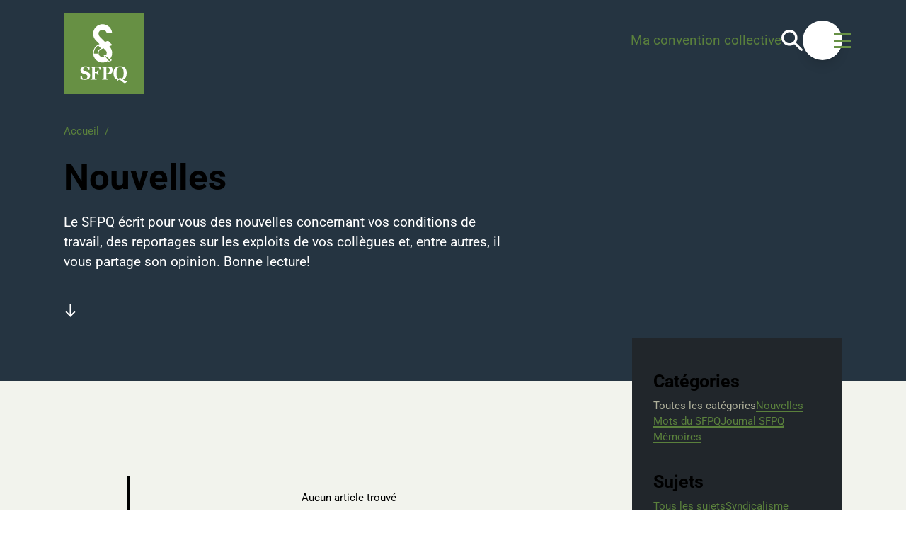

--- FILE ---
content_type: text/html; charset=utf-8
request_url: https://www.sfpq.qc.ca/nouvelles/?region=r1&subject=femmes
body_size: 11622
content:
<!doctype html>
<html lang="fr">
<head>
    <meta charset="utf-8">
    <meta name="viewport" content="width=device-width, initial-scale=1, minimum-scale=1, user-scalable=yes">
    <meta http-equiv="x-ua-compatible" content="ie=edge">
    <meta name="format-detection" content="telephone=no">
    
    
    

    
    <link href="/dist/utilities.css?v=639013843200000000" rel="stylesheet">

    

    

<title>SFPQ | Nouvelles</title>



<meta property="og:site_name" content="SFPQ" />
<meta property="og:url" content="https://www.sfpq.qc.ca/nouvelles/" />
<meta property="og:type" content="website" />

    <meta property="og:title" content="SFPQ | Nouvelles" />

    

<link rel="icon" href="https://www.sfpq.qc.ca/public/favicon/favicon.svg" type="image/svg+xml">
<link rel="apple-touch-icon" sizes="180x180" href="https://www.sfpq.qc.ca/public/favicon/apple-touch-icon.png">
<link rel="icon" type="image/png" sizes="32x32" href="https://www.sfpq.qc.ca/public/favicon/favicon-32x32.png">
<link rel="icon" type="image/png" sizes="16x16" href="https://www.sfpq.qc.ca/public/favicon/favicon-16x16.png">
<link rel="manifest" href="https://www.sfpq.qc.ca/public/favicon/site.webmanifest">
<meta name="application-name" content="SFPQ" />



    




    

        <link rel="canonical" href="https://www.sfpq.qc.ca/nouvelles/">
        <link rel="alternate" href="https://www.sfpq.qc.ca/nouvelles/" hreflang="fr" />

    
    

</head>
<body class="overflow-x-hidden" data-environment="Production" data-doc-type="ArticleListPage">
    

    

    <!-- Google Tag Manager -->
    <script>
        (function (w, d, s, l, i) {
            w[l] = w[l] || [];
            w[l].push({
                'gtm.start':
                    new Date().getTime(),
                event: 'gtm.js'
            });
            var f = d.getElementsByTagName(s)[0],
                j = d.createElement(s),
                dl = l != 'dataLayer' ? '&l=' + l : '';
            j.async = true;
            j.src =
                '//www.googletagmanager.com/gtm.js?id=' + i + dl;
            f.parentNode.insertBefore(j, f);
        })(window, document, 'script', 'dataLayer', 'GTM-PJD2LZ2');
    </script>
    <!-- End Google Tag Manager -->


    







    <div>
        

        

<a class="bg-white text-black inline-block opacity-0 left-1/2 py-2 px-4 absolute -translate-x-1/2 motion-safe:-translate-y-full motion-reduce:translate-y-1 z-50 transition duration-200 ease-in-out focus:translate-y-1 focus:opacity-100 h-focus-state h-active-state print:hidden" href="#main">
    Aller au contenu
</a>

    <header class="dark absolute z-30 inset-x-0 top-0 h-include-margin h-header-height" data-site-header>
        <div class="flex items-center px-section h-full">
                <a href="/"
                   class="inline-block w-[96px] h-[96px] sm:w-[114px] sm:h-[114px] h-focus-state h-active-state print:hidden">
                    <img class="py-5 inline" src="/dist/assets/logos/logo-bg.svg" alt="Accueil" />
                </a>
                <img class="hidden print:block print:h-auto print:w-16" src="/dist/assets/logos/logo-print.svg" alt="Accueil" />
            <div class="mr-0 ml-auto flex gap-x-10 items-center print:hidden">
                


    <div class="hidden sm:inline text-right">
        <div data-myaccreditation>
            <div data-myaccreditation-selected>
                <p class="text-p2 leading-none mb-0">Ma convention collective</p>
                

    <span class="text-black text-center rounded-sm text-p3 p-1"
          data-myaccreditation-bind="regionCode"
          data-myaccreditation-bind-bgcolor="regionColor">
    </span>

                <a class="text-p2 font-bold ml-1 pf-transition-link group h-extend-cursor-area relative h-focus-state h-focus-state--offset h-active-state" data-myaccreditation-bind-href="accreditationUrl">
                    <span class="group-hover:bg-visible-line pf-button-label" data-myaccreditation-bind="accreditationName"></span>
                </a>
                <p class="m-0 text-p3">
                    <a href="/ma-convention-collective/?edit=1">
                        Changer
                    </a>
                </p>
            </div>
            <div data-myaccreditation-unselected>
                <a class="pf-transition-link group h-extend-cursor-area relative h-focus-state h-focus-state--offset h-active-state" href="/ma-convention-collective/">
                    <span class="text-p1 group-hover:bg-visible-line pf-button-label">Ma convention collective</span>
                </a>
            </div>
        </div>
    </div>

                

    <a class="hidden xs:inline motion-safe:hover:scale-125 motion-reduce:hover:opacity-80 motion-safe:transition-transform motion-reduce:transition-opacity duration-300 ease-in-out group h-extend-cursor-area h-extend-cursor-area--square relative h-focus-state h-focus-state--offset h-active-state" href="/recherche/">
        <span class="sr-only">Recherche</span>
        <svg class="fill-white h-8 w-8" version="1.1" xmlns="http://www.w3.org/2000/svg" viewBox="0 0 100 100">
            <path d="M98.152,90.054L68.074,59.979c4.628-6.073,7.23-13.883,7.23-22.27c0-20.822-16.773-37.596-37.596-37.596 S0.113,16.887,0.113,37.709s16.773,37.596,37.596,37.596c8.387,0,15.906-2.603,22.27-7.23l30.075,30.078 c1.158,1.155,2.604,1.735,4.048,1.735c1.448,0,2.894-0.58,4.051-1.735C100.466,95.837,100.466,92.366,98.152,90.054z M37.709,63.736 c-14.46,0-26.028-11.566-26.028-26.027c0-14.46,11.568-26.028,26.028-26.028c14.461,0,26.027,11.568,26.027,26.028 C63.736,52.17,52.17,63.736,37.709,63.736z" />
        </svg>
    </a>                     

                <div class="w-toggle-btn shrink-0"></div>
            </div>
        </div>
    </header>

<div class="fixed dark z-40 top-[calc(theme('spacing.[header-height]')/2)] -translate-y-1/2 right-section w-toggle-btn h-toggle-btn print:hidden">
    <button class="group w-toggle-btn h-toggle-btn flex items-center justify-center text-primary-tint rounded-full shadow-lg bg-white h-focus-state h-focus-state--offset h-active-state"
            data-menu-toggle
            data-menu-open-label="Ouvrir le menu"
            data-menu-close-label="Fermer le menu"
            data-trap-focus-first>
        <span class="absolute -inset-1.5 -z-10 rounded-full -top-1.5 -left-1.5 bg-primary-tint scale-75 group-hover:scale-100 group-active:opacity-0 transition-transform duration-200 ease-in-out"></span>
        <span class="pf-animation-burger relative">
            <span class="pf-animation-burger__btn pf-animation-burger__btn--not-active" data-menu-toggle-icon>
                <span class="pf-animation-burger__line"></span>
                <span class="pf-animation-burger__line"></span>
                <span class="pf-animation-burger__line"></span>
            </span>
        </span>
        <span class="sr-only" data-menu-toggle-label></span>
    </button>
</div>



<div class="hidden h-clip-path motion-reduce:opacity-0 fixed inset-0 z-20 h-[100dvh] bg-secondary-shade pt-header-height dark overflow-auto motion-reduce:transition-opacity motion-reduce:duration-500" data-menu>
    <div class="px-section py-12 lg:flex gap-x-24">
        <nav class="sm:flex gap-x-24" aria-label="Principale">
            <ul class="mb-12 sm:mb-0 sm:basis-1/2 lg:basis-auto">
                        <li class="mb-5 last:mb-0">
                            <a class="font-bold text-h5 lg:text-h3 pf-transition-link group h-extend-cursor-area relative h-focus-state h-focus-state--offset h-active-state" href="/ma-convention-collective/">
                                <span class="group-hover:bg-visible-line pf-button-label">Ma convention collective</span>
                            </a>
                        </li>
                        <li class="mb-5 last:mb-0">
                            <a class="font-bold text-h5 lg:text-h3 pf-transition-link group h-extend-cursor-area relative h-focus-state h-focus-state--offset h-active-state" href="/obtenir-de-l-aide/">
                                <span class="group-hover:bg-visible-line pf-button-label">Aidez-moi!</span>
                            </a>
                        </li>
                        <li class="mb-5 last:mb-0">
                            <a class="font-bold text-h5 lg:text-h3 pf-transition-link group h-extend-cursor-area relative h-focus-state h-focus-state--offset h-active-state" href="/le-sfpq/">
                                <span class="group-hover:bg-visible-line pf-button-label">&#xC0; propos du SFPQ</span>
                            </a>
                        </li>
                        <li class="mb-5 last:mb-0">
                            <a class="font-bold text-h5 lg:text-h3 pf-transition-link group h-extend-cursor-area relative h-focus-state h-focus-state--offset h-active-state" href="/histoire-du-sfpq/">
                                <span class="group-hover:bg-visible-line pf-button-label">Ligne du temps SFPQ</span>
                            </a>
                        </li>
            </ul>
            <ul class="mb-12 sm:mb-0 sm:basis-1/2 lg:basis-auto">
                        <li class="mb-5 last:mb-0">
                            <a class="font-bold text-h6 pf-transition-link group h-extend-cursor-area relative h-focus-state h-focus-state--offset h-active-state" href="/contact/">
                                <span class="group-hover:bg-visible-line pf-button-label">Contacter le SFPQ</span>
                            </a>
                        </li>
                        <li class="mb-5 last:mb-0">
                            <a class="font-bold text-h6 pf-transition-link group h-extend-cursor-area relative h-focus-state h-focus-state--offset h-active-state" href="/demandedacces/">
                                <span class="group-hover:bg-visible-line pf-button-label">Demande d&#x27;acc&#xE8;s aux renseignements personnels</span>
                            </a>
                        </li>
                        <li class="mb-5 last:mb-0">
                            <a class="font-bold text-h6 pf-transition-link group h-extend-cursor-area relative h-focus-state h-focus-state--offset h-active-state" href="/le-sfpq/statuts-et-reglements-du-sfpq/">
                                <span class="group-hover:bg-visible-line pf-button-label">R&#xE9;glementation du SFPQ</span>
                            </a>
                        </li>
                        <li class="mb-5 last:mb-0">
                            <a class="font-bold text-h6 pf-transition-link group h-extend-cursor-area relative h-focus-state h-focus-state--offset h-active-state" href="/devenir-membre/">
                                <span class="group-hover:bg-visible-line pf-button-label">Devenir membre du SFPQ</span>
                            </a>
                        </li>
                        <li class="mb-5 last:mb-0">
                            <a class="font-bold text-h6 pf-transition-link group h-extend-cursor-area relative h-focus-state h-focus-state--offset h-active-state" href="/pourquoi-devenir-membre-du-sfpq/">
                                <span class="group-hover:bg-visible-line pf-button-label">Pourquoi devenir membre du SFPQ</span>
                            </a>
                        </li>
                        <li class="mb-5 last:mb-0">
                            <a class="font-bold text-h6 pf-transition-link group h-extend-cursor-area relative h-focus-state h-focus-state--offset h-active-state" href="/se-syndiquer-avec-le-sfpq/">
                                <span class="group-hover:bg-visible-line pf-button-label">Se syndiquer avec le SFPQ</span>
                            </a>
                        </li>
                        <li class="mb-5 last:mb-0">
                            <a class="font-bold text-h6 pf-transition-link group h-extend-cursor-area relative h-focus-state h-focus-state--offset h-active-state" href="https://monsfpqenligne.sfpq.qc.ca/" target="_blank">
                                <span class="group-hover:bg-visible-line pf-button-label">Mon SFPQ en ligne</span>
                            </a>
                        </li>
            </ul>
        </nav>
        <div class="sm:flex sm:gap-x-24 sm:mt-12 lg:mt-0 lg:block lg:max-w-xs">
                <div class="sm:basis-1/2">
                    <h2 class="text-p2 mt-0 mb-2">Coordonn&#xE9;es</h2>
                    <div class="h-remove-margin text-p2 mb-12 sm:mb-0 lg:mb-24"><p>418 623-2424<br>1 855 623-2424<br>5100, boul. des Gradins, Québec, <br>G2J 1N4<br>Relations médiatiques : <br>eric.levesque@sfpq.qc.ca</p></div>
                </div>

                <div class="sm:basis-1/2">
                    <h2 class="text-p2 mt-0 mb-2">Adresse courriel</h2>
                    <div class="h-remove-margin text-p2"><p><a href="mailto:communication@sfpq.qc.ca" class="header__link">communication@sfpq.qc.ca</a></p>
<p class="small">(Si vous travaillez pour la fonction publique ou parapublique, écrivez-nous avec votre adresse courriel personnelle.)</p></div>
                </div>
        </div>
    </div>
</div>
        <main id="main" data-search="content">
            




<div class="heading h-include-margin relative overflow-hidden dark bg-secondary-main">

    <div class="@container px-section mt-header-height pt-12 sm:pt-16 pb-16 sm:pb-24 flex flex-col justify-center relative print:block print:py-6">
        

    <ol class=" pf-breadcrumb flex flex-wrap gap-y-1 gap-x-2 items-center text-p2 print:hidden" itemscope itemtype="http://schema.org/BreadcrumbList">
            <li class="inline-flex items-center" itemprop="itemListElement" itemscope itemtype="http://schema.org/ListItem">
                    <a href="/" class="relative h-extend-cursor-area-before h-extend-cursor-area-before--vertical group pf-transition-link dark:text-white text-primary-main h-focus-state h-focus-state--offset h-active-state" itemtype="https://schema.org/Thing" itemprop="item">
                        <span class="pf-button-label group-hover:bg-visible-line" itemprop="name">Accueil</span>
                    </a>
                    <span class="text-primary-main dark:text-white inline-block ml-2">/</span>
                <meta itemprop="position" content="1" />
            </li>
            <li class="inline-flex items-center" itemprop="itemListElement" itemscope itemtype="http://schema.org/ListItem">
                    <a href="/nouvelles/" class="sr-only focus-visible:not-sr-only focus-visible:outline-none focus-visible:ring-2 focus-visible:ring-offset-1 focus-visible:ring-primary-main dark:focus-visible:ring-white dark:focus-visible:ring-offset-black h-active-state" aria-current="page" itemtype="https://schema.org/Thing" itemprop="item">
                        <span itemprop="name">Nouvelles</span>
                    </a>
                <meta itemprop="position" content="2" />
            </li>
    </ol>



            <h1 class="text-h2 @md:text-h1 max-w-2xl print:text-[24pt] my-0">
                    <span class="block h-highlight">Nouvelles</span>
            </h1>

            <div class="h-remove-margin mt-5 max-w-2xl"><p>Le SFPQ écrit pour vous des nouvelles concernant vos conditions de travail, des reportages sur les exploits de vos collègues et, entre autres, il vous partage son opinion. Bonne lecture!</p></div>

        <a class="hidden sm:inline mt-12 mr-auto relative motion-safe:hover:scale-125 motion-safe:transition-transform motion-reduce:hover:opacity-80 motion-recude:transition-opacity duration-300 ease-in-out h-extend-cursor-area h-extend-cursor-area--sqaure h-focus-state h-focus-state--offset h-active-state print:hidden" href="#skip-heading">
            <svg class="h-5 w-5 fill-current" version="1.1" xmlns="http://www.w3.org/2000/svg" viewBox="0 0 38.525 51.463">
                <g transform="translate(50 50) scale(0.69 0.69) rotate(90) translate(-50 -50)">
                    <rect x="5.661" y="62.255" transform="matrix(2.578893e-006 1 -1 2.578893e-006 104.3747 84.7187)" width="8.333" height="64.583" />
                    <polygon points="24.203,122.464 18.369,116.63 40.452,94.547 18.369,72.464 24.203,66.63 52.12,94.547" />
                </g>
            </svg>
        </a>
    </div>
</div>


<div id="skip-heading"></div>


<div class="pf-section grey-light bg-grey-50 h-include-margin">
    <div class="relative md:px-section mb-section-y md:mt-16 flex flex-col md:gap-y-16 lg:gap-y-20 gap-x-14 w-full md:flex-row-reverse">
        <div class="pf-section__col @container grow-0 md:w-1/3">
            <div id="filters" class="bg-secondary-shade dark relative md:-top-32 md:-mb-32 px-section md:px-8 py-12 space-y-10">
                    <div class="hidden xs:block">
                        <h2 class="text-h5 font-bold mt-0 mb-2">Cat&#xE9;gories</h2>


                        <ul class="flex mb-0 flex-wrap gap-x-5 gap-y-3 leading-none">
                            <li>
                                <a class="text-p2 group relative h-extend-cursor-area h-focus-state h-focus-state--offset h-active-state text-grey-300 cursor-default" href="?region=r1&amp;subject=femmes">
                                    <span class="pf-button-label group-hover:bg-invisible-line">Toutes les cat&#xE9;gories</span>
                                </a>
                            </li>

                                <li>
                                    <a class="text-p2 group relative h-extend-cursor-area h-focus-state h-focus-state--offset h-active-state pf-transition-link pf-transition-link--leave" href="?region=r1&amp;category=nouvelles&amp;subject=femmes">
                                        <span class="pf-button-label group-hover:bg-invisible-line">Nouvelles</span>
                                    </a>
                                </li>
                                <li>
                                    <a class="text-p2 group relative h-extend-cursor-area h-focus-state h-focus-state--offset h-active-state pf-transition-link pf-transition-link--leave" href="?region=r1&amp;category=mots-du-sfpq&amp;subject=femmes">
                                        <span class="pf-button-label group-hover:bg-invisible-line">Mots du SFPQ</span>
                                    </a>
                                </li>
                                <li>
                                    <a class="text-p2 group relative h-extend-cursor-area h-focus-state h-focus-state--offset h-active-state pf-transition-link pf-transition-link--leave" href="?region=r1&amp;category=journal-sfpq&amp;subject=femmes">
                                        <span class="pf-button-label group-hover:bg-invisible-line">Journal SFPQ</span>
                                    </a>
                                </li>
                                <li>
                                    <a class="text-p2 group relative h-extend-cursor-area h-focus-state h-focus-state--offset h-active-state pf-transition-link pf-transition-link--leave" href="?region=r1&amp;category=memoires&amp;subject=femmes">
                                        <span class="pf-button-label group-hover:bg-invisible-line">M&#xE9;moires</span>
                                    </a>
                                </li>
                        </ul>
                        </div>
                        <div class="xs:hidden">
                            <label for="c" class="block text-p1 font-bold mt-0 mb-2">Cat&#xE9;gories</label>
                            <select id="c" name="c" class="border border-white bg-secondary-shade w-full py-4 pl-4 pr-8 text-white font-bold focus:ring-primary-main focus:border-primary-main" data-article-filters="category" data-reset-url="?region=r1&amp;subject=femmes">
                                <option value="">Toutes les cat&#xE9;gories</option>
                                    <option value="?region=r1&amp;category=nouvelles&amp;subject=femmes">
                                        Nouvelles
                                    </option>
                                    <option value="?region=r1&amp;category=mots-du-sfpq&amp;subject=femmes">
                                        Mots du SFPQ
                                    </option>
                                    <option value="?region=r1&amp;category=journal-sfpq&amp;subject=femmes">
                                        Journal SFPQ
                                    </option>
                                    <option value="?region=r1&amp;category=memoires&amp;subject=femmes">
                                        M&#xE9;moires
                                    </option>
                            </select>
                        </div>

                    <div class="hidden xs:block">
                        <h2 class="text-h5 font-bold mt-0 mb-2">Sujets</h2>
                        <ul class="flex mb-0 flex-wrap gap-y-2 gap-x-3 leading-none">
                            <li>
                                <a class="text-p2 group relative h-extend-cursor-area h-focus-state h-focus-state--offset h-active-state pf-transition-link pf-transition-link--leave" href="?region=r1">
                                    <span class="pf-button-label group-hover:bg-invisible-line">Tous les sujets</span>
                                </a>
                            </li>

                                <li>
                                    <a class="text-p2 group relative h-extend-cursor-area h-focus-state h-focus-state--offset h-active-state pf-transition-link pf-transition-link--leave" href="?region=r1&amp;subject=syndicalisme">
                                        <span class="pf-button-label group-hover:bg-invisible-line">Syndicalisme</span>
                                    </a>
                                </li>
                                <li>
                                    <a class="text-p2 group relative h-extend-cursor-area h-focus-state h-focus-state--offset h-active-state pf-transition-link pf-transition-link--leave" href="?region=r1&amp;subject=negociations">
                                        <span class="pf-button-label group-hover:bg-invisible-line">N&#xE9;gociations</span>
                                    </a>
                                </li>
                                <li>
                                    <a class="text-p2 group relative h-extend-cursor-area h-focus-state h-focus-state--offset h-active-state pf-transition-link pf-transition-link--leave" href="?region=r1&amp;subject=conditions-de-travail">
                                        <span class="pf-button-label group-hover:bg-invisible-line">Conditions de travail</span>
                                    </a>
                                </li>
                                <li>
                                    <a class="text-p2 group relative h-extend-cursor-area h-focus-state h-focus-state--offset h-active-state pf-transition-link pf-transition-link--leave" href="?region=r1&amp;subject=remuneration">
                                        <span class="pf-button-label group-hover:bg-invisible-line">R&#xE9;mun&#xE9;ration</span>
                                    </a>
                                </li>
                                <li>
                                    <a class="text-p2 group relative h-extend-cursor-area h-focus-state h-focus-state--offset h-active-state pf-transition-link pf-transition-link--leave" href="?region=r1&amp;subject=sante-et-securite">
                                        <span class="pf-button-label group-hover:bg-invisible-line">Sant&#xE9; et s&#xE9;curit&#xE9;</span>
                                    </a>
                                </li>
                                <li>
                                    <a class="text-p2 group relative h-extend-cursor-area h-focus-state h-focus-state--offset h-active-state pf-transition-link pf-transition-link--leave" href="?region=r1&amp;subject=vie-au-travail">
                                        <span class="pf-button-label group-hover:bg-invisible-line">Vie au travail</span>
                                    </a>
                                </li>
                                <li>
                                    <a class="text-p2 group relative h-extend-cursor-area h-focus-state h-focus-state--offset h-active-state pf-transition-link pf-transition-link--leave" href="?region=r1&amp;subject=travail-et-famille">
                                        <span class="pf-button-label group-hover:bg-invisible-line">Travail et famille</span>
                                    </a>
                                </li>
                                <li>
                                    <a class="text-p2 group relative h-extend-cursor-area h-focus-state h-focus-state--offset h-active-state pf-transition-link pf-transition-link--leave" href="?region=r1&amp;subject=services-publics">
                                        <span class="pf-button-label group-hover:bg-invisible-line">Services publics</span>
                                    </a>
                                </li>
                                <li>
                                    <a class="text-p2 group relative h-extend-cursor-area h-focus-state h-focus-state--offset h-active-state pf-transition-link pf-transition-link--leave" href="?region=r1&amp;subject=langue-francaise">
                                        <span class="pf-button-label group-hover:bg-invisible-line">Langue fran&#xE7;aise</span>
                                    </a>
                                </li>
                                <li>
                                    <a class="text-p2 group relative h-extend-cursor-area h-focus-state h-focus-state--offset h-active-state pf-transition-link pf-transition-link--leave" href="?region=r1&amp;subject=equite-salariale">
                                        <span class="pf-button-label group-hover:bg-invisible-line">&#xC9;quit&#xE9; salariale</span>
                                    </a>
                                </li>
                                <li>
                                    <a class="text-p2 group relative h-extend-cursor-area h-focus-state h-focus-state--offset h-active-state text-grey-300 cursor-default" href="?region=r1&amp;subject=femmes">
                                        <span class="pf-button-label group-hover:bg-invisible-line">Femmes</span>
                                    </a>
                                </li>
                                <li>
                                    <a class="text-p2 group relative h-extend-cursor-area h-focus-state h-focus-state--offset h-active-state pf-transition-link pf-transition-link--leave" href="?region=r1&amp;subject=sepaq">
                                        <span class="pf-button-label group-hover:bg-invisible-line">S&#xE9;paq</span>
                                    </a>
                                </li>
                                <li>
                                    <a class="text-p2 group relative h-extend-cursor-area h-focus-state h-focus-state--offset h-active-state pf-transition-link pf-transition-link--leave" href="?region=r1&amp;subject=retraite">
                                        <span class="pf-button-label group-hover:bg-invisible-line">Retraite</span>
                                    </a>
                                </li>
                                <li>
                                    <a class="text-p2 group relative h-extend-cursor-area h-focus-state h-focus-state--offset h-active-state pf-transition-link pf-transition-link--leave" href="?region=r1&amp;subject=histoire">
                                        <span class="pf-button-label group-hover:bg-invisible-line">Histoire</span>
                                    </a>
                                </li>
                                <li>
                                    <a class="text-p2 group relative h-extend-cursor-area h-focus-state h-focus-state--offset h-active-state pf-transition-link pf-transition-link--leave" href="?region=r1&amp;subject=jeunes">
                                        <span class="pf-button-label group-hover:bg-invisible-line">Jeunes</span>
                                    </a>
                                </li>
                                <li>
                                    <a class="text-p2 group relative h-extend-cursor-area h-focus-state h-focus-state--offset h-active-state pf-transition-link pf-transition-link--leave" href="?region=r1&amp;subject=conges">
                                        <span class="pf-button-label group-hover:bg-invisible-line">Cong&#xE9;s</span>
                                    </a>
                                </li>
                        </ul>
                    </div>
                    <div class="xs:hidden">
                        <label for="s" class="block text-p1 font-bold mt-0 mb-2">Sujets</label>
                        <select id="s" name="s" class="border border-white bg-secondary-shade w-full py-4 pl-4 pr-8 text-white font-bold focus:ring-primary-main focus:border-primary-main" data-article-filters="subject" data-reset-url="?region=r1">
                            <option value="">Tous les sujets</option>
                                <option value="?region=r1&amp;subject=syndicalisme">
                                    Syndicalisme
                                </option>
                                <option value="?region=r1&amp;subject=negociations">
                                    N&#xE9;gociations
                                </option>
                                <option value="?region=r1&amp;subject=conditions-de-travail">
                                    Conditions de travail
                                </option>
                                <option value="?region=r1&amp;subject=remuneration">
                                    R&#xE9;mun&#xE9;ration
                                </option>
                                <option value="?region=r1&amp;subject=sante-et-securite">
                                    Sant&#xE9; et s&#xE9;curit&#xE9;
                                </option>
                                <option value="?region=r1&amp;subject=vie-au-travail">
                                    Vie au travail
                                </option>
                                <option value="?region=r1&amp;subject=travail-et-famille">
                                    Travail et famille
                                </option>
                                <option value="?region=r1&amp;subject=services-publics">
                                    Services publics
                                </option>
                                <option value="?region=r1&amp;subject=langue-francaise">
                                    Langue fran&#xE7;aise
                                </option>
                                <option value="?region=r1&amp;subject=equite-salariale">
                                    &#xC9;quit&#xE9; salariale
                                </option>
                                <option value="?region=r1&amp;subject=femmes" selected="selected">
                                    Femmes
                                </option>
                                <option value="?region=r1&amp;subject=sepaq">
                                    S&#xE9;paq
                                </option>
                                <option value="?region=r1&amp;subject=retraite">
                                    Retraite
                                </option>
                                <option value="?region=r1&amp;subject=histoire">
                                    Histoire
                                </option>
                                <option value="?region=r1&amp;subject=jeunes">
                                    Jeunes
                                </option>
                                <option value="?region=r1&amp;subject=conges">
                                    Cong&#xE9;s
                                </option>
                        </select>
                    </div>
            </div>
        </div>

            <div class="@container w-section-centered max-w-full px-section mx-auto my-16 sm:my-20 xl:my-24">
                    <div class="pf-note @md:flex @md:justify-between @md:gap-x-6 @lg:gap-x-8 p-5 @xs:p-6 border-l-4 pl-5 @xs:pl-6 ">
        <div class="h-remove-margin grow">
                <div class="h-remove-margin text-p2 text-center">Aucun article trouvé</div>
        </div>
    </div>

            </div>
    </div>
</div>


        </main>
        

    <footer class="dark bg-secondary-main h-include-margin relative print:hidden">
        <div class="px-section mb-24">
            <div class="mb-12 md:mb-0 flex items-end gap-x-8 xs:gap-x-16 md:gap-x-24 @container">
                    <div class="sm:basis-1/2 mb-auto mt-0">
                        <a href="/"
                           class="inline-block w-[80px] h-[80px] @md:w-[114px] @md:h-[114px] lg:w-[140px] lg:h-[140px] h-focus-state h-active-state">
                            <img class="py-5" src="/dist/assets/logos/logo-bg.svg" alt="Accueil" />
                        </a>
                    </div>
                    <div class="grow sm:basis-1/2 mt-12 md:mt-16 max-w-md @container">
                       <p class="text-h4 font-bold mb-0 leading-none @sm:text-h3 @sm:leading-none @md:text-h1 @md:leading-none">
                                <span class="h-highlight">D&#233;fendre vos int&#233;r&#234;ts<span>.</span></span>

                                <br />
                                <span class="h-highlight">Depuis 1962<span>.</span></span>
                        </p> 
                    </div>
            </div>

                    <nav aria-label="Principale">
                        <ul class="mb-0">
                                <li class="mt-4 sm:mt-2.5">
                                    <a class="text-p1 font-bold pf-transition-link group h-extend-cursor-area relative h-focus-state h-focus-state--offset h-active-state" href="/organigrammes/">
                                        <span class="group-hover:bg-visible-line pf-button-label">Organigramme du SFPQ</span>
                                    </a>
                                </li>
                                <li class="mt-4 sm:mt-2.5">
                                    <a class="text-p1 font-bold pf-transition-link group h-extend-cursor-area relative h-focus-state h-focus-state--offset h-active-state" href="/contact/">
                                        <span class="group-hover:bg-visible-line pf-button-label">Contacter le SFPQ</span>
                                    </a>
                                </li>
                                <li class="mt-4 sm:mt-2.5">
                                    <a class="text-p1 font-bold pf-transition-link group h-extend-cursor-area relative h-focus-state h-focus-state--offset h-active-state" href="/politique-de-confidentialite-du-sfpq/">
                                        <span class="group-hover:bg-visible-line pf-button-label">Politique de confidentialit&#xE9; du SFPQ</span>
                                    </a>
                                </li>
                                <li class="mt-4 sm:mt-2.5">
                                    <a class="text-p1 font-bold pf-transition-link group h-extend-cursor-area relative h-focus-state h-focus-state--offset h-active-state" href="/demandedacces/">
                                        <span class="group-hover:bg-visible-line pf-button-label">Demande d&#x27;acc&#xE8;s aux renseignements personnels</span>
                                    </a>
                                </li>
                                <li class="mt-4 sm:mt-2.5">
                                    <a class="text-p1 font-bold pf-transition-link group h-extend-cursor-area relative h-focus-state h-focus-state--offset h-active-state" href="/netiquette-du-sfpq/">
                                        <span class="group-hover:bg-visible-line pf-button-label">N&#xE9;tiquette du SFPQ</span>
                                    </a>
                                </li>
                                <li class="mt-4 sm:mt-2.5">
                                    <a class="text-p1 font-bold pf-transition-link group h-extend-cursor-area relative h-focus-state h-focus-state--offset h-active-state" href="/obtenir-de-l-aide/harcelement/">
                                        <span class="group-hover:bg-visible-line pf-button-label">D&#xE9;noncez le harc&#xE8;lement</span>
                                    </a>
                                </li>
                                <li class="mt-4 sm:mt-2.5">
                                    <a class="text-p1 font-bold pf-transition-link group h-extend-cursor-area relative h-focus-state h-focus-state--offset h-active-state" href="/le8mars/">
                                        <span class="group-hover:bg-visible-line pf-button-label">Journ&#xE9;e internationale des droits des femmes</span>
                                    </a>
                                </li>
                                <li class="mt-4 sm:mt-2.5">
                                    <a class="text-p1 font-bold pf-transition-link group h-extend-cursor-area relative h-focus-state h-focus-state--offset h-active-state" href="/obtenir-de-l-aide/offres/">
                                        <span class="group-hover:bg-visible-line pf-button-label">Avantages d&#x27;&#xEA;tre membre - Voyez les offres</span>
                                    </a>
                                </li>
                                <li class="mt-4 sm:mt-2.5">
                                    <a class="text-p1 font-bold pf-transition-link group h-extend-cursor-area relative h-focus-state h-focus-state--offset h-active-state" href="/le-sfpq/offres-d-emploi/">
                                        <span class="group-hover:bg-visible-line pf-button-label">Offres d&#x27;emploi</span>
                                    </a>
                                </li>
                        </ul>
                    </nav>

            <div class="sm:flex sm:gap-x-16 md:gap-x-24 mt-12">
                    <div class="sm:basis-1/2">
                        <h2 class="text-p2 mt-0 mb-2">Coordonn&#xE9;es</h2>
                        <div class="h-remove-margin text-p2 mb-12 sm:mb-0"><p>418 623-2424<br>1 855 623-2424<br>5100, boul. des Gradins, Québec, G2J 1N4<br>Relations médiatiques : <a href="mailto:eric.levesque@sfpq.qc.ca">eric.levesque@sfpq.qc.ca</a><br>Obtenir votre numéro de section : <a href="mailto:communication@sfpq.qc.ca">communication@sfpq.qc.ca</a></p></div>
                    </div>

                    <div class="sm:basis-1/2 md:flex gap-x-12">
                        <div class="max-w-sm">
                            <h2 class="text-p2 mt-0 mb-2">Adresse courriel</h2>
                            <div class="h-remove-margin text-p2"><p><a href="mailto:communication@sfpq.qc.ca">info@sfpq.qc.ca</a></p>
<p class="small">(Si vous travaillez pour la fonction publique ou parapublique, écrivez-nous à partir de votre courriel personnel.)</p></div>
                        </div>
                        <div class="-ml-2.5 mt-8 md:ml-0 md:-mt-2.5">
                            

    <nav aria-label="M&#xE9;dia sociaux">
        <ul class="mb-0 flex gap-x-4 items-center">
                <li>
                    <a class="h-extend-cursor-area h-extend-cursor-area--square block relative rounded-full w-10 h-10 flex items-center justify-center transition-colors hover:bg-primary-main h-focus-state" href="https://www.facebook.com/SFPQ.Syndicat" target="_blank" title="Facebook">
                        <svg class="shrink-0 w-6 h-6 md:w-5 md:h-5 fill-current" width="24" height="23" viewBox="0 0 19 40" fill="none" xmlns="http://www.w3.org/2000/svg" aria-label="Facebook">
                            <path fill-rule="evenodd" transform="translate(-11)" d="M15.129 40V19.998H11v-6.892h4.129V8.967C15.129 3.344 17.46 0 24.084 0h5.514v6.894h-3.447c-2.578 0-2.749.963-2.749 2.76l-.01 3.45h6.245l-.73 6.894h-5.514V40h-8.264z" />
                        </svg>
                    </a>
                </li>
                <li>
                    <a class="h-extend-cursor-area h-extend-cursor-area--square block relative rounded-full w-10 h-10 flex items-center justify-center transition-colors hover:bg-primary-main h-focus-state" href="https://bsky.app/profile/sfpq.bsky.social" target="_blank" title="Bluesky">
                        <svg class="shrink-0 w-6 h-6 md:w-5 md:h-5 fill-current" width="100" height="100" version="1.1" viewBox="0 0 26.458 26.458" xmlns="http://www.w3.org/2000/svg" aria-label="Bluesky">
                            <path d="m5.7352 3.1493c3.0334 2.2773 6.2961 6.8946 7.494 9.3726 1.198-2.4778 4.4606-7.0954 7.4941-9.3726 2.1887-1.6432 5.735-2.9146 5.735 1.1311 0 0.80797-0.46325 6.7874-0.73494 7.7582-0.94442 3.375-4.3859 4.2358-7.4471 3.7148 5.3509 0.9107 6.7122 3.9273 3.7724 6.9439-5.5831 5.7291-8.0246-1.4374-8.6505-3.2738-0.11468-0.33664-0.16835-0.49413-0.16914-0.36022-7.92e-4 -0.13392-0.054453 0.02358-0.16914 0.36022-0.6256 1.8363-3.067 9.0031-8.6505 3.2738-2.9398-3.0166-1.5786-6.0334 3.7724-6.9439-3.0613 0.52099-6.5028-0.33982-7.4471-3.7148-0.27171-0.97083-0.73494-6.9503-0.73494-7.7582 0-4.0457 3.5464-2.7743 5.735-1.1311z" />
                        </svg>
                    </a>
                </li>
                <li>
                    <a class="h-extend-cursor-area h-extend-cursor-area--square block relative rounded-full w-10 h-10 flex items-center justify-center transition-colors hover:bg-primary-main h-focus-state" href="https://www.linkedin.com/company/syndicat-de-la-fonction-publique-du-qu-bec/" target="_blank" title="Linkedin">
                        <svg class="shrink-0 w-6 h-6 md:w-5 md:h-5 fill-current" width="24" height="23" viewBox="0 0 40 39" fill="none" xmlns="http://www.w3.org/2000/svg" aria-label="Linkedin">
                            <path fill-rule="evenodd" d="M8.56 38.363H0V12.608h8.56v25.755zM4.786 8.9h-.055C1.858 8.9 0 6.922 0 4.45 0 1.923 1.914 0 4.842 0 7.771 0 9.574 1.923 9.63 4.449 9.63 6.922 7.771 8.9 4.786 8.9zM40 38.968h-8.56V25.189c0-3.461-1.238-5.823-4.337-5.823-2.364 0-3.773 1.592-4.392 3.13-.226.551-.281 1.32-.281 2.089v14.384h-8.561s.113-23.339 0-25.755h8.56v3.648c1.137-1.754 3.171-4.254 7.716-4.254 5.632 0 9.855 3.682 9.855 11.593v14.767z" />
                        </svg>
                    </a>
                </li>
                <li>
                    <a class="h-extend-cursor-area h-extend-cursor-area--square block relative rounded-full w-10 h-10 flex items-center justify-center transition-colors hover:bg-primary-main h-focus-state" href="https://www.youtube.com/user/SFPQ" target="_blank" title="Youtube">
                        <svg class="shrink-0 w-6 h-6 md:w-5 md:h-5 fill-current" width="24" height="23" viewBox="0 0 40 32" fill="none" xmlns="http://www.w3.org/2000/svg" aria-label="Youtube">
                            <path fill-rule="evenodd" transform="translate(0 -4)" d="M39.597 10.713s.4 3.579.403 7.16v3.354c0 3.582-.4 7.16-.4 7.16s-.39 3.047-1.59 4.389c-1.523 1.761-3.227 1.772-4.008 1.875-5.6.444-14.003.46-14.003.46S9.598 35.005 6.4 34.664c-.89-.185-2.888-.132-4.411-1.891C.79 31.434.4 28.385.4 28.385s-.4-3.579-.4-7.16V17.87c0-3.58.4-7.158.4-7.158s.39-3.05 1.59-4.393c1.523-1.762 3.225-1.772 4.005-1.87C11.593 4 19.99 4 19.99 4h.017S28.402 4 34 4.45c.783.1 2.487.11 4.008 1.87 1.199 1.343 1.589 4.393 1.589 4.393zM14.79 27.42l12.503-7.777-12.503-7.779V27.42z" />
                        </svg>
                    </a>
                </li>
        </ul>
    </nav>

                        </div>
                    </div>
            </div>
        </div>

        <a class="absolute z-10 flex items-end bottom-4 right-0 leading-tight text-right text-[10px] text-grey-600 dark:text-grey-200 transition duration-300 ease-in-out hover:text-grey-700 dark:hover:text-white h-focus-state h-focus-state--offset h-active-state" href="https://www.sigmund.ca/" target="_blank" rel="nofollow">
            <span>Une réalisation<br/>de Sigmund</span> 
            <svg class="shrink-0 flex items-center justify-center w-8 h-8 fill-current ml-2.5"
                 width="32.96"
                 height="27.463"
                 viewBox="0 0 32.96 27.463"
                 fill="none"
                 xmlns="http://www.w3.org/2000/svg">
                <path d="m9.1699 0c-1.045 0-2.0689 0.14795-3.0566 0.44531-0.9878 0.2974-1.8601 0.73957-2.6191 1.3184-0.759 0.5788-1.368 1.2835-1.8359 2.1172-0.46269 0.8337-0.69727 1.8012-0.69727 2.9004v0.26562c0 2.1134 0.72396 3.7176 2.1641 4.8008 1.4401 1.0886 3.3834 1.7363 5.832 1.9434 0.9046 0.0903 1.6542 0.20677 2.252 0.35547 0.5979 0.1487 1.0697 0.33364 1.418 0.55664 0.3535 0.2231 0.59276 0.45799 0.72266 0.71289 0.13 0.2549 0.19922 0.53072 0.19922 0.82812 0 0.5097-0.25622 0.97615-0.76562 1.4062-0.5095 0.4301-1.4491 0.64844-2.8164 0.64844-1.544 0-2.6882-0.36066-3.4316-1.0723-0.74347-0.7168-1.2328-1.5515-1.4668-2.502l-5.0684 1.6934c0.14556 0.7753 0.4311 1.5724 0.8418 2.3848 0.4211 0.8178 1.0294 1.5614 1.8145 2.2305 0.7902 0.669 1.7789 1.2259 2.9746 1.6719 1.1905 0.4461 2.6346 0.66992 4.3242 0.66992 2.8542 0 5.0692-0.65324 6.6445-1.9648 1.5752-1.3116 2.3594-3.0639 2.3594-5.2676v-0.26562c0-1.9913-0.69525-3.547-2.0938-4.6621s-3.2033-1.7904-5.418-2.0293c-1.9236-0.2071-3.2487-0.466-3.9766-0.7793-0.72779-0.3134-1.0918-0.82416-1.0918-1.541 0-0.50448 0.23391-0.92804 0.69141-1.252 0.4679-0.34516 1.169-0.51562 2.0996-0.51562 1.019 1e-7 1.8508 0.22943 2.4902 0.69141 0.6447 0.462 1.0975 1.0927 1.3574 1.8945l4.9805-2.0547c-0.234-0.6266-0.56721-1.2743-1.0039-1.9434s-1.0085-1.2798-1.7051-1.832c-0.7019-0.54699-1.5533-0.99273-2.5566-1.3379-1.0034-0.34515-2.1952-0.51562-3.5625-0.51562zm11.111 20.025v7.4375h12.68v-7.4375z" />
            </svg>
        </a>
    </footer>

    </div>

    

    <script src="/dist/runtime.js?v=639013843200000000"></script>
<script src="/dist/article-filters.js?v=639013843200000000"></script>
<script src="/dist/locale-cookie.js?v=639013843200000000"></script>
<script src="/dist/header.js?v=639013843200000000"></script>
<script src="/dist/my-accreditation.js?v=639013843200000000"></script>


    

    <script>
    window.axeptioSettings = {
        clientId: "66ba4893461b8d751765ef7d",
        cookiesVersion: "qc-fr-CA-QC",
        googleConsentMode: {
            default: {
                analytics_storage: "denied",
                ad_storage: "denied",
                ad_user_data: "denied",
                ad_personalization: "denied",
                wait_for_update: 500
            }
        }
    };

    (function (d, s) {
        var t = d.getElementsByTagName(s)[0], e = d.createElement(s);
        e.async = true; e.src = "//static.axept.io/sdk.js";
        t.parentNode.insertBefore(e, t);
    })(document, "script");
</script>

</body>
</html>

--- FILE ---
content_type: text/css
request_url: https://www.sfpq.qc.ca/dist/utilities.css?v=639013843200000000
body_size: 22989
content:
/*! tailwindcss v3.3.3 | MIT License | https://tailwindcss.com*/*,:after,:before{border:0 solid;box-sizing:border-box}:after,:before{--tw-content:""}html{-webkit-text-size-adjust:100%;font-feature-settings:normal;font-family:Roboto,BlinkMacSystemFont,-apple-system,Segoe UI,Oxygen,Ubuntu,Cantarell,Fira Sans,Droid Sans,Helvetica Neue,Helvetica,Arial,sans-serif;font-variation-settings:normal;line-height:1.5;tab-size:4}body{line-height:inherit;margin:0}hr{border-top-width:1px;color:inherit;height:0}abbr:where([title]){-webkit-text-decoration:underline dotted;text-decoration:underline dotted}h1,h2,h3,h4,h5,h6{font-size:inherit;font-weight:inherit}a{color:inherit;text-decoration:inherit}b,strong{font-weight:bolder}code,kbd,pre,samp{font-family:ui-monospace,SFMono-Regular,Menlo,Monaco,Consolas,Liberation Mono,Courier New,monospace;font-size:1em}small{font-size:80%}sub,sup{font-size:75%;line-height:0;position:relative;vertical-align:initial}sub{bottom:-.25em}sup{top:-.5em}table{border-collapse:collapse;border-color:inherit;text-indent:0}button,input,optgroup,select,textarea{font-feature-settings:inherit;color:inherit;font-family:inherit;font-size:100%;font-variation-settings:inherit;font-weight:inherit;line-height:inherit;margin:0;padding:0}button,select{text-transform:none}[type=button],[type=reset],[type=submit],button{-webkit-appearance:button;background-color:initial;background-image:none}:-moz-focusring{outline:auto}:-moz-ui-invalid{box-shadow:none}progress{vertical-align:initial}::-webkit-inner-spin-button,::-webkit-outer-spin-button{height:auto}[type=search]{-webkit-appearance:textfield;outline-offset:-2px}::-webkit-search-decoration{-webkit-appearance:none}::-webkit-file-upload-button{-webkit-appearance:button;font:inherit}summary{display:list-item}blockquote,dd,dl,figure,h1,h2,h3,h4,h5,h6,hr,p,pre{margin:0}fieldset{margin:0}fieldset,legend{padding:0}menu,ol,ul{list-style:none;margin:0;padding:0}dialog{padding:0}input::placeholder,textarea::placeholder{color:#9ca3af;opacity:1}[role=button],button{cursor:pointer}:disabled{cursor:default}audio,canvas,embed,iframe,img,object,svg,video{display:block;vertical-align:middle}img,video{height:auto;max-width:100%}[hidden]{display:none}[multiple],[type=date],[type=datetime-local],[type=email],[type=month],[type=number],[type=password],[type=search],[type=tel],[type=text],[type=time],[type=url],[type=week],input:where(:not([type])),select,textarea{--tw-shadow:0 0 #0000;appearance:none;background-color:#fff;border-color:#6b7280;border-radius:0;border-width:1px;font-size:1rem;line-height:1.5rem;padding:.5rem .75rem}[multiple]:focus,[type=date]:focus,[type=datetime-local]:focus,[type=email]:focus,[type=month]:focus,[type=number]:focus,[type=password]:focus,[type=search]:focus,[type=tel]:focus,[type=text]:focus,[type=time]:focus,[type=url]:focus,[type=week]:focus,input:where(:not([type])):focus,select:focus,textarea:focus{--tw-ring-inset:var(--tw-empty,/*!*/ /*!*/);--tw-ring-offset-width:0px;--tw-ring-offset-color:#fff;--tw-ring-color:#2563eb;--tw-ring-offset-shadow:var(--tw-ring-inset) 0 0 0 var(--tw-ring-offset-width) var(--tw-ring-offset-color);--tw-ring-shadow:var(--tw-ring-inset) 0 0 0 calc(1px + var(--tw-ring-offset-width)) var(--tw-ring-color);border-color:#2563eb;box-shadow:var(--tw-ring-offset-shadow),var(--tw-ring-shadow),var(--tw-shadow);outline:2px solid #0000;outline-offset:2px}input::placeholder,textarea::placeholder{color:#6b7280;opacity:1}::-webkit-datetime-edit-fields-wrapper{padding:0}::-webkit-date-and-time-value{min-height:1.5em;text-align:inherit}::-webkit-datetime-edit{display:inline-flex}::-webkit-datetime-edit,::-webkit-datetime-edit-day-field,::-webkit-datetime-edit-hour-field,::-webkit-datetime-edit-meridiem-field,::-webkit-datetime-edit-millisecond-field,::-webkit-datetime-edit-minute-field,::-webkit-datetime-edit-month-field,::-webkit-datetime-edit-second-field,::-webkit-datetime-edit-year-field{padding-bottom:0;padding-top:0}select{background-image:url("data:image/svg+xml;charset=utf-8,%3Csvg xmlns=%27http://www.w3.org/2000/svg%27 fill=%27none%27 viewBox=%270 0 20 20%27%3E%3Cpath stroke=%27%236b7280%27 stroke-linecap=%27round%27 stroke-linejoin=%27round%27 stroke-width=%271.5%27 d=%27m6 8 4 4 4-4%27/%3E%3C/svg%3E");background-position:right .5rem center;background-repeat:no-repeat;background-size:1.5em 1.5em;padding-right:2.5rem;-webkit-print-color-adjust:exact;print-color-adjust:exact}[multiple],[size]:where(select:not([size="1"])){background-image:none;background-position:0 0;background-repeat:unset;background-size:initial;padding-right:.75rem;-webkit-print-color-adjust:unset;print-color-adjust:unset}[type=checkbox],[type=radio]{--tw-shadow:0 0 #0000;appearance:none;background-color:#fff;background-origin:border-box;border-color:#6b7280;border-width:1px;color:#2563eb;display:inline-block;flex-shrink:0;height:1rem;padding:0;-webkit-print-color-adjust:exact;print-color-adjust:exact;-webkit-user-select:none;user-select:none;vertical-align:middle;width:1rem}[type=checkbox]{border-radius:0}[type=radio]{border-radius:100%}[type=checkbox]:focus,[type=radio]:focus{--tw-ring-inset:var(--tw-empty,/*!*/ /*!*/);--tw-ring-offset-width:2px;--tw-ring-offset-color:#fff;--tw-ring-color:#2563eb;--tw-ring-offset-shadow:var(--tw-ring-inset) 0 0 0 var(--tw-ring-offset-width) var(--tw-ring-offset-color);--tw-ring-shadow:var(--tw-ring-inset) 0 0 0 calc(2px + var(--tw-ring-offset-width)) var(--tw-ring-color);box-shadow:var(--tw-ring-offset-shadow),var(--tw-ring-shadow),var(--tw-shadow);outline:2px solid #0000;outline-offset:2px}[type=checkbox]:checked,[type=radio]:checked{background-color:currentColor;background-position:50%;background-repeat:no-repeat;background-size:100% 100%;border-color:#0000}[type=checkbox]:checked{background-image:url("data:image/svg+xml;charset=utf-8,%3Csvg viewBox=%270 0 16 16%27 fill=%27%23fff%27 xmlns=%27http://www.w3.org/2000/svg%27%3E%3Cpath d=%27M12.207 4.793a1 1 0 0 1 0 1.414l-5 5a1 1 0 0 1-1.414 0l-2-2a1 1 0 0 1 1.414-1.414L6.5 9.086l4.293-4.293a1 1 0 0 1 1.414 0z%27/%3E%3C/svg%3E")}[type=radio]:checked{background-image:url("data:image/svg+xml;charset=utf-8,%3Csvg viewBox=%270 0 16 16%27 fill=%27%23fff%27 xmlns=%27http://www.w3.org/2000/svg%27%3E%3Ccircle cx=%278%27 cy=%278%27 r=%273%27/%3E%3C/svg%3E")}[type=checkbox]:checked:focus,[type=checkbox]:checked:hover,[type=checkbox]:indeterminate,[type=radio]:checked:focus,[type=radio]:checked:hover{background-color:currentColor;border-color:#0000}[type=checkbox]:indeterminate{background-image:url("data:image/svg+xml;charset=utf-8,%3Csvg xmlns=%27http://www.w3.org/2000/svg%27 fill=%27none%27 viewBox=%270 0 16 16%27%3E%3Cpath stroke=%27%23fff%27 stroke-linecap=%27round%27 stroke-linejoin=%27round%27 stroke-width=%272%27 d=%27M4 8h8%27/%3E%3C/svg%3E");background-position:50%;background-repeat:no-repeat;background-size:100% 100%}[type=checkbox]:indeterminate:focus,[type=checkbox]:indeterminate:hover{background-color:currentColor;border-color:#0000}[type=file]{background:unset;border-color:inherit;border-radius:0;border-width:0;font-size:unset;line-height:inherit;padding:0}[type=file]:focus{outline:1px solid ButtonText;outline:1px auto -webkit-focus-ring-color}*,::backdrop,:after,:before{--tw-border-spacing-x:0;--tw-border-spacing-y:0;--tw-translate-x:0;--tw-translate-y:0;--tw-rotate:0;--tw-skew-x:0;--tw-skew-y:0;--tw-scale-x:1;--tw-scale-y:1;--tw-pan-x: ;--tw-pan-y: ;--tw-pinch-zoom: ;--tw-scroll-snap-strictness:proximity;--tw-gradient-from-position: ;--tw-gradient-via-position: ;--tw-gradient-to-position: ;--tw-ordinal: ;--tw-slashed-zero: ;--tw-numeric-figure: ;--tw-numeric-spacing: ;--tw-numeric-fraction: ;--tw-ring-inset: ;--tw-ring-offset-width:0px;--tw-ring-offset-color:#fff;--tw-ring-color:#3b82f680;--tw-ring-offset-shadow:0 0 #0000;--tw-ring-shadow:0 0 #0000;--tw-shadow:0 0 #0000;--tw-shadow-colored:0 0 #0000;--tw-blur: ;--tw-brightness: ;--tw-contrast: ;--tw-grayscale: ;--tw-hue-rotate: ;--tw-invert: ;--tw-saturate: ;--tw-sepia: ;--tw-drop-shadow: ;--tw-backdrop-blur: ;--tw-backdrop-brightness: ;--tw-backdrop-contrast: ;--tw-backdrop-grayscale: ;--tw-backdrop-hue-rotate: ;--tw-backdrop-invert: ;--tw-backdrop-opacity: ;--tw-backdrop-saturate: ;--tw-backdrop-sepia: }:root{--pf-white:255 255 255;--pf-black:0 0 0;--pf-primary-wash:228 238 217;--pf-primary-tint:103 145 69;--pf-primary-main:90 128 60;--pf-primary-shade:49 91 43;--pf-secondary-wash:56 101 130;--pf-secondary-tint:38 52 73;--pf-secondary-main:37 52 65;--pf-secondary-shade:33 38 43;--pf-grey-50:242 243 237;--pf-grey-100:229 230 223;--pf-grey-200:214 215 204;--pf-grey-300:174 175 154;--pf-grey-400:157 157 130;--pf-grey-500:143 141 113;--pf-grey-600:125 120 98;--pf-grey-700:94 98 99;--pf-grey-800:72 76 80;--pf-grey-900:27 28 29;--pf-red-wash:253 227 228;--pf-red-tint:244 117 121;--pf-red-main:232 60 65;--pf-red-shade:101 29 24;--pf-yellow-wash:254 254 195;--pf-yellow-tint:248 221 23;--pf-yellow-main:239 202 10;--pf-yellow-shade:160 110 8;--pf-green-wash:248 248 207;--pf-green-tint:224 230 112;--pf-green-main:204 214 63;--pf-green-shade:138 150 26;--pf-blue-wash:235 255 252;--pf-blue-tint:26 246 246;--pf-blue-main:1 179 191;--pf-blue-shade:17 110 121;--pf-section-color:var(--pf-white);--pf-section-opposite-color:var(--pf-grey-50);--pf-accent-color:var(--pf-primary-main);--pf-section-primary-main-color:var(--pf-primary-main);--pf-section-secondary-main-color:var(--pf-secondary-main)}:root .grey-light{--pf-section-color:var(--pf-grey-50);--pf-section-opposite-color:var(--pf-white);--pf-accent-color:var(--pf-primary-main);--pf-section-primary-main-color:var(--pf-primary-main);--pf-section-secondary-main-color:var(--pf-secondary-main)}:root .primary-dark{--pf-section-color:var(--pf-primary-main);--pf-section-opposite-color:var(--pf-white);--pf-accent-color:var(--pf-grey-800);--pf-section-primary-main-color:var(--pf-grey-800);--pf-section-secondary-main-color:var(--pf-secondary-main)}:root .secondary-dark{--pf-section-color:var(--pf-secondary-main);--pf-section-opposite-color:var(--pf-white);--pf-accent-color:var(--pf-grey-800);--pf-section-primary-main-color:var(--pf-primary-main);--pf-section-secondary-main-color:var(--pf-grey-800)}:root .black{--pf-section-color:var(--pf-secondary-shade);--pf-section-opposite-color:var(--pf-white);--pf-accent-color:var(--pf-grey-800);--pf-section-primary-main-color:var(--pf-primary-main);--pf-section-secondary-main-color:var(--pf-secondary-main)}@font-face{font-display:swap;font-family:Roboto;font-style:normal;font-weight:400;src:url(/dist/assets/webfonts/roboto/roboto-400.woff2) format("woff2")}@font-face{font-display:swap;font-family:Roboto;font-style:italic;font-weight:400;src:url(/dist/assets/webfonts/roboto/roboto-400-italic.woff2) format("woff2")}@font-face{font-display:swap;font-family:Roboto;font-style:normal;font-weight:700;src:url(/dist/assets/webfonts/roboto/roboto-700.woff2) format("woff2")}@font-face{font-display:swap;font-family:Roboto;font-style:italic;font-weight:700;src:url(/dist/assets/webfonts/roboto/roboto-700-italic.woff2) format("woff2")}:root{--pf-grid-gap-x:2rem;--pf-grid-gap-y:2rem;--pf-section-padding:1.25rem;--pf-section-margin-y:3.5rem;--pf-section-centered-width:calc(768px + var(--pf-section-padding) * 2);--pf-header-height:96px;--pf-toggle-btn-width:56px;--pf-font-size-menu:14px}@media (min-width:568px){:root{--pf-section-padding:3rem}}@media (min-width:768px){:root{--pf-section-padding:4rem;--pf-section-margin-y:4rem;--pf-header-height:114px}}@media (min-width:992px){:root{--pf-section-padding:5rem}}@media (min-width:1200px){:root{--pf-section-padding:6rem;--pf-section-margin-y:6rem}}@media (min-width:1440px){:root{--pf-section-padding:8rem;--pf-section-margin-y:7rem;--pf-font-size-menu:0.875rem}}@media (min-width:1920px){:root{--pf-section-padding:10rem;--pf-section-centered-width:calc(992px + var(--pf-section-padding) * 2)}}@media (min-width:2560px){:root{--pf-section-padding:13rem;--pf-section-centered-width:calc(1440px + var(--pf-section-padding) * 2)}}@media (min-width:3440px){:root{--pf-section-padding:15rem;--pf-section-centered-width:calc(1920px + var(--pf-section-padding) * 2)}}*,:after,:before{box-sizing:border-box}::selection{--tw-bg-opacity:1;--tw-text-opacity:1;background-color:rgb(var(--pf-primary-main)/var(--tw-bg-opacity));color:rgb(var(--pf-white)/var(--tw-text-opacity))}:is(.dark)::selection{--tw-bg-opacity:1;--tw-text-opacity:1;background-color:rgb(var(--pf-primary-wash)/var(--tw-bg-opacity));color:rgb(var(--pf-black)/var(--tw-text-opacity))}::-moz-selection{--tw-bg-opacity:1;--tw-text-opacity:1;background-color:rgb(var(--pf-primary-main)/var(--tw-bg-opacity));color:rgb(var(--pf-white)/var(--tw-text-opacity))}:is(.dark)::-moz-selection{--tw-bg-opacity:1;--tw-text-opacity:1;background-color:rgb(var(--pf-primary-wash)/var(--tw-bg-opacity));color:rgb(var(--pf-black)/var(--tw-text-opacity))}html{-ms-overflow-style:scrollbar;-webkit-tap-highlight-color:rgba(0,0,0,0);font-family:Roboto,BlinkMacSystemFont,-apple-system,Segoe UI,Oxygen,Ubuntu,Cantarell,Fira Sans,Droid Sans,Helvetica Neue,Helvetica,Arial,sans-serif;font-size:13px;scroll-behavior:smooth}@media (min-width:568px){html{font-size:14px}}@media (min-width:768px){html{font-size:15px}}@media (min-width:1440px){html{font-size:16px}}@media (min-width:2560px){html{font-size:20px}}@media (min-width:3440px){html{font-size:26px}}body{--tw-bg-opacity:1;--tw-text-opacity:1;-webkit-font-smoothing:antialiased;-moz-osx-font-smoothing:grayscale;background-color:rgb(var(--pf-white)/var(--tw-bg-opacity));color:rgb(var(--pf-black)/var(--tw-text-opacity));font-family:Roboto,BlinkMacSystemFont,-apple-system,Segoe UI,Oxygen,Ubuntu,Cantarell,Fira Sans,Droid Sans,Helvetica Neue,Helvetica,Arial,sans-serif;font-size:1.25rem;font-weight:400;line-height:1.5}button,input,optgroup,select,textarea{font-family:inherit;font-size:inherit;line-height:inherit}textarea{resize:vertical}img{vertical-align:middle}img:not([class]){height:auto;max-width:100%}a:not([class]){--tw-gradient-from:currentcolor var(--tw-gradient-from-position);--tw-gradient-to:#fff0 var(--tw-gradient-to-position);--tw-gradient-stops:var(--tw-gradient-from),var(--tw-gradient-to);--tw-gradient-to:currentcolor var(--tw-gradient-to-position);--tw-text-opacity:1;background-image:linear-gradient(to left,var(--tw-gradient-stops));background-position:100% 100%;background-repeat:no-repeat;background-size:100% 2px;color:rgb(var(--pf-primary-main)/var(--tw-text-opacity));text-decoration-line:none;transition-duration:.3s;transition-property:background-size;transition-timing-function:cubic-bezier(.4,0,.2,1);transition-timing-function:cubic-bezier(0,0,.2,1)}a:not([class]):hover{background-size:0 2px}a:not([class]):focus{outline:2px solid #0000;outline-offset:2px}a:not([class]):focus-visible{--tw-ring-offset-shadow:var(--tw-ring-inset) 0 0 0 var(--tw-ring-offset-width) var(--tw-ring-offset-color);--tw-ring-shadow:var(--tw-ring-inset) 0 0 0 calc(2px + var(--tw-ring-offset-width)) var(--tw-ring-color);--tw-ring-opacity:1;--tw-ring-color:rgb(var(--pf-primary-main)/var(--tw-ring-opacity));--tw-ring-offset-width:4px;--tw-ring-offset-color:rgb(var(--pf-section-color)/1);box-shadow:var(--tw-ring-offset-shadow),var(--tw-ring-shadow),var(--tw-shadow,0 0 #0000)}a:not([class]):active{background-color:rgb(var(--pf-primary-main)/.05)}:is(.dark a:not([class])){--tw-text-opacity:1;color:rgb(var(--pf-white)/var(--tw-text-opacity))}:is(.dark a:not([class])):focus-visible{--tw-ring-opacity:1;--tw-ring-color:rgb(var(--pf-white)/var(--tw-ring-opacity));--tw-ring-offset-color:rgb(var(--pf-secondary-shade)/1)}:is(.dark a:not([class]):active){background-color:rgb(var(--pf-primary-wash)/.05)}a:not([class])[target=_blank]{position:relative}a:not([class])[target=_blank]:after{background-image:url(/dist/assets/icons/target-blank-primary-main.svg);background-repeat:no-repeat;background-size:contain;content:var(--tw-content);display:inline-block;height:.75rem;margin-left:.25rem;overflow:hidden;white-space:nowrap;width:.75rem}:is(.dark a:not([class])[target=_blank]):after{background-image:url(/dist/assets/icons/target-blank-white.svg);content:var(--tw-content)}a[href^="tel:"]{background-size:0 2px;color:currentcolor;cursor:text;text-decoration-line:none}html[lang=fr] a:not([class])[target=_blank]:after{content:"Ouvrir dans un nouvel onglet";text-indent:-9999px}html[lang=en] a:not([class])[target=_blank]:after{content:"Open in new tab";text-indent:-9999px}h1,h2,h3,h4,h5,h6{--tw-text-opacity:1;color:rgb(var(--pf-black)/var(--tw-text-opacity));font-family:inherit;font-weight:700}:is(.dark h1),:is(.dark h2),:is(.dark h3),:is(.dark h4),:is(.dark h5),:is(.dark h6){--tw-text-opacity:1;color:rgb(var(--pf-white)/var(--tw-text-opacity))}@media print{:is(.dark h1),:is(.dark h2),:is(.dark h3),:is(.dark h4),:is(.dark h5),:is(.dark h6){--tw-text-opacity:1;color:rgb(var(--pf-black)/var(--tw-text-opacity))}}h1{font-size:3.375rem;line-height:1;margin-bottom:2rem;margin-top:3rem}@container (min-width: 32rem){h1{font-size:4.125rem;line-height:1.25}}h2{font-size:2.625rem;line-height:1.25;margin-bottom:1.5rem;margin-top:2.5rem}@container (min-width: 28rem){h2{font-size:3.375rem;line-height:1.25}}h3{font-size:2.25rem;line-height:1.25;margin-bottom:1.5rem;margin-top:2.5rem}@container (min-width: 28rem){h3{font-size:2.625rem;line-height:1.25}}h4{font-size:2.25rem}h4,h5{line-height:1.25;margin-bottom:1rem;margin-top:2rem}h5{font-size:1.688rem}h6{font-size:1.375rem;line-height:1.25;margin-bottom:1rem;margin-top:1.5rem}.emphase{font-size:1.688rem;line-height:1.25}.small{font-size:.875rem;line-height:1.25}p:not([class])+.small{margin-top:-.75rem}hr{--tw-bg-opacity:1;background-color:rgb(var(--pf-grey-300)/var(--tw-bg-opacity));border-width:0;height:0;padding:1px 0 0}blockquote,pre{margin-bottom:1.5rem;margin-top:1.5rem}dl,ol,p,ul{margin-bottom:1.5rem;margin-top:0}ol,ol ol,ol ul,ul,ul ol,ul ul{list-style-type:none;padding:0}ol ol,ol ul,ul ol,ul ul{margin-bottom:0}table{border-collapse:collapse}th{text-align:left}@media screen{a,area,button,input,label,select,summary,textarea{touch-action:manipulation}}ol:not([class]),ul:not([class]){overflow:hidden}@media print{ol:not([class]),ul:not([class]){list-style-position:inside;overflow:visible}}ol:not([class])>li,ul:not([class])>li{margin-top:.625rem;position:relative}ol:not([class])>li:first-child,ul:not([class])>li:first-child{margin-top:0}@media print{ol:not([class])>li,ul:not([class])>li{padding-left:0}}li>ol:not([class]),li>ul:not([class]){margin-top:.625rem}ul:not([class]){list-style-type:disc;padding-left:1.5rem}ul:not([class])>li::marker{--tw-text-opacity:1;color:rgb(var(--pf-secondary-main)/var(--tw-text-opacity))}:is(.dark ul:not([class])>li)::marker{--tw-text-opacity:1;color:rgb(var(--pf-white)/var(--tw-text-opacity))}ol:not([class]){list-style-type:none}@media print{ol:not([class]){list-style-type:decimal}}ol:not([class]){counter-reset:section}ol:not([class])>li{padding-left:2rem}ol:not([class])>li:before{--tw-translate-y:-50%;--tw-text-opacity:1;color:rgb(var(--pf-primary-main)/var(--tw-text-opacity));content:var(--tw-content);display:block;font-weight:700;left:0;position:absolute;top:.125rem;transform:translate(var(--tw-translate-x),var(--tw-translate-y)) rotate(var(--tw-rotate)) skewX(var(--tw-skew-x)) skewY(var(--tw-skew-y)) scaleX(var(--tw-scale-x)) scaleY(var(--tw-scale-y));width:2rem}@media print{ol:not([class])>li:before{content:var(--tw-content);display:none}}:is(.dark ol:not([class])>li):before{--tw-text-opacity:1;color:rgb(var(--pf-primary-wash)/var(--tw-text-opacity))}ol:not([class])>li:before{content:counter(section) ".";counter-increment:section;top:calc(1.25rem * 1.5 / 2)}small{font-size:.75rem;line-height:1.33}.dark{--tw-text-opacity:1;color:rgb(var(--pf-white)/var(--tw-text-opacity))}@media print{.dark{--tw-text-opacity:1;color:rgb(var(--pf-black)/var(--tw-text-opacity))}}.dark ::selection{--tw-bg-opacity:1;--tw-text-opacity:1;background-color:rgb(var(--pf-white)/var(--tw-bg-opacity));color:rgb(var(--pf-primary-main)/var(--tw-text-opacity))}.dark ::-moz-selection{--tw-bg-opacity:1;--tw-text-opacity:1;background-color:rgb(var(--pf-white)/var(--tw-bg-opacity));color:rgb(var(--pf-primary-main)/var(--tw-text-opacity))}@media print{@page{margin:2cm}body{color:rgb(var(--pf-black)/1);font-family:Roboto,BlinkMacSystemFont,-apple-system,Segoe UI,Oxygen,Ubuntu,Cantarell,Fira Sans,Droid Sans,Helvetica Neue,Helvetica,Arial,sans-serif}thead{display:table-header-group}img{max-width:100%!important}h1{font-size:24pt}p{orphans:3;widows:3}a,a:visited{text-decoration:underline}a[href]:after{content:" (" attr(href) ")";height:auto;position:static;transform:translate(0);width:auto}a[href^="#"]:after,a[href^=tel]:after{content:""}a{word-wrap:break-word}a,blockquote{page-break-inside:avoid}h1,h2,h3,h4,h5,h6,img{page-break-after:avoid}h1,h2,h3,h4,h5,h6,img,pre,table,tr{page-break-inside:avoid}dl,ol,ul{page-break-before:avoid}}.\!container{width:100%!important}.container{width:100%}@media (min-width:568px){.\!container{max-width:568px!important}.container{max-width:568px}}@media (min-width:768px){.\!container{max-width:768px!important}.container{max-width:768px}}@media (min-width:992px){.\!container{max-width:992px!important}.container{max-width:992px}}@media (min-width:1200px){.\!container{max-width:1200px!important}.container{max-width:1200px}}@media (min-width:1440px){.\!container{max-width:1440px!important}.container{max-width:1440px}}@media (min-width:1920px){.\!container{max-width:1920px!important}.container{max-width:1920px}}@media (min-width:2560px){.\!container{max-width:2560px!important}.container{max-width:2560px}}@media (min-width:3440px){.\!container{max-width:3440px!important}.container{max-width:3440px}}.pf-button,button.pf-button{align-items:center;display:inline-flex;font-weight:700;justify-content:center;line-height:1.25;position:relative}.pf-button[disabled],.pf-button[readonly],button.pf-button[disabled],button.pf-button[readonly],fieldset[disabled] .pf-button,fieldset[disabled] button.pf-button{cursor:not-allowed}.pf-button--outline,.pf-button--primary,button.pf-button--outline,button.pf-button--primary{text-align:center}.pf-button--link,button.pf-button--link{padding:0;text-align:left}.pf-button--sm:not(.pf-button--link),button.pf-button--sm:not(.pf-button--link){font-size:1rem;line-height:1.5;padding:.75rem}@media print{.pf-button--sm:not(.pf-button--link),button.pf-button--sm:not(.pf-button--link){padding:0}}.pf-button--lg:not(.pf-button--link),button.pf-button--lg:not(.pf-button--link){font-size:1.25rem;line-height:1.5;padding:2rem}@media print{.pf-button--lg:not(.pf-button--link),button.pf-button--lg:not(.pf-button--link){padding:0}}.pf-button--icon:not(.pf-button--link),button.pf-button--icon:not(.pf-button--link){height:3rem;padding:0;width:3rem}@media print{.pf-button--icon:not(.pf-button--link),button.pf-button--icon:not(.pf-button--link){height:auto;width:auto}}.pf-button:not(.pf-button--sm,.pf-button--lg,.pf-button--icon,.pf-button--link),button.pf-button:not(.pf-button--sm,.pf-button--lg,.pf-button--icon,.pf-button--link){font-size:1.25rem;line-height:1.5;padding:1.25rem}@media print{.pf-button:not(.pf-button--sm,.pf-button--lg,.pf-button--icon,.pf-button--link),button.pf-button:not(.pf-button--sm,.pf-button--lg,.pf-button--icon,.pf-button--link){padding:0}}.pf-input-label{--tw-text-opacity:1;color:rgb(var(--pf-black)/var(--tw-text-opacity));display:block;font-size:1.25rem;font-weight:700;line-height:1.5;margin-bottom:.5rem;position:relative;transition-duration:.2s;transition-property:color,background-color,border-color,text-decoration-color,fill,stroke;transition-timing-function:cubic-bezier(.4,0,.2,1)}.pf-input-label--required:before{content:var(--tw-content);height:1px;margin:-1px;overflow:hidden;position:absolute;white-space:nowrap;width:1px}.pf-input-label--required:after{--tw-text-opacity:1;--tw-content:"*";color:rgb(var(--pf-red-main)/var(--tw-text-opacity));content:var(--tw-content);margin-left:.25rem}html[lang=fr] .pf-input-label--required:before{content:"Champ obligatoire: ";text-indent:-9999px}html[lang=en] .pf-input-label--required:before{content:"Mandatory field: ";text-indent:-9999px}.pf-input-text,.pf-input-textarea,input.pf-input-text{--tw-border-opacity:1;--tw-text-opacity:1;border-color:rgb(var(--pf-grey-300)/var(--tw-border-opacity));border-radius:.25rem;border-width:2px;color:rgb(var(--pf-grey-900)/var(--tw-text-opacity));display:block;flex:1 1 0%;font-size:16px;min-width:0;padding:1rem;width:100%}.pf-input-text::placeholder,.pf-input-textarea::placeholder,input.pf-input-text::placeholder{--tw-placeholder-opacity:1;color:rgb(var(--pf-grey-500)/var(--tw-placeholder-opacity))}.pf-input-text,.pf-input-textarea,input.pf-input-text{transition-duration:.2s;transition-property:color,background-color,border-color,text-decoration-color,fill,stroke;transition-timing-function:cubic-bezier(.4,0,.2,1)}.pf-input-text:focus,.pf-input-textarea:focus,input.pf-input-text:focus{--tw-border-opacity:1;--tw-ring-opacity:1;--tw-ring-color:rgb(var(--pf-primary-main)/var(--tw-ring-opacity));border-color:rgb(var(--pf-primary-main)/var(--tw-border-opacity))}:is(.dark .pf-input-text),:is(.dark .pf-input-textarea),:is(.dark input.pf-input-text){--tw-border-opacity:1;--tw-text-opacity:1;background-color:rgb(var(--pf-primary-main)/.3);border-color:rgb(var(--pf-grey-600)/var(--tw-border-opacity));color:rgb(var(--pf-grey-200)/var(--tw-text-opacity))}@media (min-width:768px){.pf-input-text,.pf-input-textarea,input.pf-input-text{font-size:1.125rem;line-height:1.5}}.pf-input-text::-webkit-search-cancel-button{-webkit-appearance:none;background-image:url(/dist/assets/icons/close-black.svg);background-repeat:no-repeat;background-size:contain;cursor:pointer;height:1.75rem;position:relative;width:1.75rem}.pf-input-radio{--tw-border-opacity:1;--tw-text-opacity:1;border-color:rgb(var(--pf-grey-300)/var(--tw-border-opacity));border-width:2px;color:rgb(var(--pf-primary-shade)/var(--tw-text-opacity));height:1.75rem;width:1.75rem}.pf-input-radio:focus{--tw-border-opacity:1;--tw-ring-opacity:1;--tw-ring-color:rgb(var(--pf-primary-main)/var(--tw-ring-opacity));border-color:rgb(var(--pf-primary-main)/var(--tw-border-opacity))}:is(.dark .pf-input-radio){--tw-border-opacity:1;--tw-text-opacity:1;border-color:rgb(var(--pf-grey-600)/var(--tw-border-opacity));color:rgb(var(--pf-primary-tint)/var(--tw-text-opacity))}.pf-input-checkbox{--tw-border-opacity:1;--tw-text-opacity:1;border-color:rgb(var(--pf-grey-300)/var(--tw-border-opacity));border-radius:.25rem;border-width:2px;color:rgb(var(--pf-primary-shade)/var(--tw-text-opacity));height:1.75rem;width:1.75rem}.pf-input-checkbox:focus{--tw-border-opacity:1;--tw-ring-opacity:1;--tw-ring-color:rgb(var(--pf-primary-main)/var(--tw-ring-opacity));border-color:rgb(var(--pf-primary-main)/var(--tw-border-opacity))}:is(.dark .pf-input-checkbox){--tw-border-opacity:1;--tw-text-opacity:1;border-color:rgb(var(--pf-grey-600)/var(--tw-border-opacity));color:rgb(var(--pf-primary-tint)/var(--tw-text-opacity))}.pf-input-file{height:.1px;opacity:0;position:absolute;width:.1px}.pf-input-file:focus-visible+label span.pf-input-file__btn{--tw-border-opacity:1;--tw-ring-offset-shadow:var(--tw-ring-inset) 0 0 0 var(--tw-ring-offset-width) var(--tw-ring-offset-color);--tw-ring-shadow:var(--tw-ring-inset) 0 0 0 calc(1px + var(--tw-ring-offset-width)) var(--tw-ring-color);--tw-ring-opacity:1;--tw-ring-color:rgb(var(--pf-primary-main)/var(--tw-ring-opacity));--tw-ring-offset-width:2px;border-color:rgb(var(--pf-primary-main)/var(--tw-border-opacity));box-shadow:var(--tw-ring-offset-shadow),var(--tw-ring-shadow),var(--tw-shadow,0 0 #0000)}.pf-input-file__no-file{display:flex;flex-direction:column}.pf-input-file__no-file>:not([hidden])~:not([hidden]){--tw-space-y-reverse:0;margin-bottom:calc(.5rem * var(--tw-space-y-reverse));margin-top:calc(.5rem * calc(1 - var(--tw-space-y-reverse)))}.pf-input-file__no-file{--tw-text-opacity:1;color:rgb(var(--pf-grey-700)/var(--tw-text-opacity));font-size:.75rem;font-weight:400;line-height:1.33}:is(.dark .pf-input-file__no-file){--tw-text-opacity:1;color:rgb(var(--pf-grey-400)/var(--tw-text-opacity))}.pf-input-select{--tw-border-opacity:1;--tw-text-opacity:1;border-color:rgb(var(--pf-grey-300)/var(--tw-border-opacity));border-radius:.25rem;border-width:2px;color:rgb(var(--pf-primary-shade)/var(--tw-text-opacity));display:block;flex:1 1 0%;font-size:16px;min-width:0;padding:1rem;transition-duration:.2s;transition-property:color,background-color,border-color,text-decoration-color,fill,stroke;transition-timing-function:cubic-bezier(.4,0,.2,1);width:100%}.pf-input-select:focus{--tw-border-opacity:1;--tw-ring-opacity:1;--tw-ring-color:rgb(var(--pf-primary-main)/var(--tw-ring-opacity));border-color:rgb(var(--pf-primary-main)/var(--tw-border-opacity))}:is(.dark .pf-input-select){--tw-border-opacity:1;--tw-text-opacity:1;border-color:rgb(var(--pf-grey-600)/var(--tw-border-opacity));color:rgb(var(--pf-primary-tint)/var(--tw-text-opacity))}@media (min-width:768px){.pf-input-select{font-size:1.125rem;line-height:1.5}}.input-validation-error,input.input-validation-error{--tw-border-opacity:1;--tw-text-opacity:1;border-color:rgb(var(--pf-red-main)/var(--tw-border-opacity));color:rgb(var(--pf-red-shade)/var(--tw-text-opacity))}.input-validation-error::placeholder,input.input-validation-error::placeholder{--tw-placeholder-opacity:1;color:rgb(var(--pf-red-tint)/var(--tw-placeholder-opacity))}.input-validation-error:focus,input.input-validation-error:focus{--tw-border-opacity:1;--tw-ring-opacity:1;--tw-ring-color:rgb(var(--pf-red-main)/var(--tw-ring-opacity));border-color:rgb(var(--pf-red-main)/var(--tw-border-opacity))}.field-validation-error{--tw-text-opacity:1;color:rgb(var(--pf-red-main)/var(--tw-text-opacity));display:block;font-size:.875rem;line-height:1.5;margin-top:.5rem}:is(.dark .field-validation-error){--tw-text-opacity:1;color:rgb(var(--pf-red-tint)/var(--tw-text-opacity))}.pf-grid--small-gap-x{--pf-grid-gap-x:1rem}.pf-grid--small-gap-y{--pf-grid-gap-y:1rem}.pf-grid--large-gap-x{--pf-grid-gap-x:4rem}.pf-grid__col{width:100%}.pf-grid__col--col-5,.pf-grid__col--col-6,.pf-grid__col--col-7{width:calc(50% - var(--pf-grid-gap-x) * 2)}@container (width >= 568px){.pf-grid__col--col-3,.pf-grid__col--col-4{width:calc(50% - var(--pf-grid-gap-x) * 2)}.pf-grid__col--col-5,.pf-grid__col--col-6,.pf-grid__col--col-7{width:calc(33.333333% - var(--pf-grid-gap-x) * 2)}}@container (width >= 768px){.pf-grid__col--col-2{width:calc(50% - var(--pf-grid-gap-x) * 2)}.pf-grid__col--col-5,.pf-grid__col--col-6,.pf-grid__col--col-7{width:calc(25% - var(--pf-grid-gap-x) * 2)}}@container (width >= 992px){.pf-grid__col--col-3{width:calc(33.333333% - var(--pf-grid-gap-x) * 2)}.pf-grid__col--col-4{width:calc(25% - var(--pf-grid-gap-x) * 2)}.pf-grid__col--col-7{width:calc(20% - var(--pf-grid-gap-x) * 2)}}@container (width >= 1200px){.pf-grid__col--col-5{width:calc(20% - var(--pf-grid-gap-x) * 2)}.pf-grid__col--col-6,.pf-grid__col--col-7{width:calc(16.666667% - var(--pf-grid-gap-x) * 2)}}@container (width >= 1440px){.pf-grid__col--col-7{width:calc(14.2857143% - var(--pf-grid-gap-x) * 2)}}@media print{.pf-grid__col{width:100%}}.pf-section.grey-light:not(.pf-section--has-bg-img):not(.pf-section--full-width)+.pf-section.grey-light:not(.pf-section--has-bg-img):not(.pf-section--full-width) .umb-block-list .pf-block-full-screen:first-child,.pf-section.grey-light:not(.pf-section--has-bg-img):not(.pf-section--full-width)+.pf-section.grey-light:not(.pf-section--has-bg-img):not(.pf-section--full-width)>:first-child,.pf-section.primary-dark:not(.pf-section--has-bg-img):not(.pf-section--full-width)+.pf-section.primary-dark:not(.pf-section--has-bg-img):not(.pf-section--full-width) .umb-block-list .pf-block-full-screen:first-child,.pf-section.primary-dark:not(.pf-section--has-bg-img):not(.pf-section--full-width)+.pf-section.primary-dark:not(.pf-section--has-bg-img):not(.pf-section--full-width)>:first-child,.pf-section.white:not(.pf-section--has-bg-img):not(.pf-section--full-width)+.pf-section.white:not(.pf-section--has-bg-img):not(.pf-section--full-width) .umb-block-list .pf-block-full-screen:first-child,.pf-section.white:not(.pf-section--has-bg-img):not(.pf-section--full-width)+.pf-section.white:not(.pf-section--has-bg-img):not(.pf-section--full-width)>:first-child,.pf-section__col>.umb-block-list>:first-child,.pf-section__col>.umb-block-list>:first-child.pf-block--keep-margins>:first-child{margin-top:0}.pf-section__col>.umb-block-list>:last-child,.pf-section__col>.umb-block-list>:last-child.pf-block--keep-margins>:last-child{margin-bottom:0}.pf-tooltip{--tw-bg-opacity:1;--tw-text-opacity:1;background-color:rgb(var(--pf-black)/var(--tw-bg-opacity));border-radius:.25rem;color:rgb(var(--pf-white)/var(--tw-text-opacity));font-size:.75rem;line-height:1.33;padding:.375rem .5rem .25rem}.group:active .h-active-state,.h-active-state:active,:is(.dark .group:active .h-active-state),:is(.dark .h-active-state:active){opacity:.8}.h-clip-path{clip-path:circle(0 at calc(100% - var(--pf-section-padding) - var(--pf-toggle-btn-width) / 2) calc(var(--pf-header-height) / 2));transition:clip-path .6s cubic-bezier(.6,.6,.27,.82),opacity .1s ease}@media (prefers-reduced-motion){.h-clip-path{clip-path:circle(140% at calc(100% - var(--pf-section-padding) - var(--pf-toggle-btn-width) / 2) calc(var(--pf-header-height) / 2))}}.h-clip-path--open{clip-path:circle(140% at calc(100% - var(--pf-section-padding) - var(--pf-toggle-btn-width) / 2) calc(var(--pf-header-height) / 2))}.h-extend-cursor-area:after{content:"";display:block;height:calc(100% + .5rem * 2);left:50%;position:absolute;top:50%;transform:translate(-50%,-50%);width:calc(100% + 1rem * 2)}.h-extend-cursor-area--lg:after{height:calc(100% + 1.5rem * 2)}.h-extend-cursor-area--vertical:after{width:100%}.h-extend-cursor-area--square:after{height:3.5rem;width:3.5rem}@media (min-width:768px){.h-extend-cursor-area--square:after{height:2.5rem;width:2.5rem}}@media (min-width:1200px){.h-extend-cursor-area--square:after{height:2rem;width:2rem}}.h-extend-cursor-area-before:before{content:"";display:block;height:calc(100% + .5rem * 2);left:50%;position:absolute;top:50%;transform:translate(-50%,-50%);width:calc(100% + 1rem * 2)}.h-extend-cursor-area-before--vertical:before{height:calc(100% + .5rem * 2);width:100%}.h-focus-state:focus{outline:2px solid #0000;outline-offset:2px}.h-focus-state:focus-visible{--tw-ring-offset-shadow:var(--tw-ring-inset) 0 0 0 var(--tw-ring-offset-width) var(--tw-ring-offset-color);--tw-ring-shadow:var(--tw-ring-inset) 0 0 0 calc(2px + var(--tw-ring-offset-width)) var(--tw-ring-color);--tw-ring-opacity:1;--tw-ring-color:rgb(var(--pf-primary-main)/var(--tw-ring-opacity));--tw-ring-offset-color:rgb(var(--pf-white)/1);box-shadow:var(--tw-ring-offset-shadow),var(--tw-ring-shadow),var(--tw-shadow,0 0 #0000)}:is(.dark .h-focus-state):focus-visible{--tw-ring-opacity:1;--tw-ring-color:rgb(var(--pf-white)/var(--tw-ring-opacity));--tw-ring-offset-color:rgb(var(--pf-secondary-shade)/1)}.h-focus-state--offset:focus-visible{--tw-ring-offset-width:4px}.h-font-display1{font-size:7.875rem;font-weight:700}.h-font-display1,.h-font-display2{line-height:1;margin-bottom:2rem;margin-top:3rem}.h-font-display2{font-size:5.875rem;font-weight:400}.h-highlight span{--tw-text-opacity:1;color:rgb(var(--pf-primary-main)/var(--tw-text-opacity))}:is(.dark .h-highlight span){--tw-text-opacity:1;color:rgb(var(--pf-primary-tint)/var(--tw-text-opacity))}.h-include-margin:after,.h-include-margin:before{clear:both;content:"";display:table}.h-no-scroll{height:100vh;overflow:hidden}

/* !important est utilisé car il semble que la variante print: n'ait pas toujours la priorité */@media print{.h-print{border-radius:0!important;display:block!important;height:auto!important;margin-left:0!important;max-height:100%!important;max-width:none!important;padding:0!important;text-align:left!important}}.h-remove-margin>:first-child{margin-top:0}.h-remove-margin>:last-child{margin-bottom:0}.h-vertical-rl{writing-mode:vertical-rl}.pf-animation-burger{height:var(--pf-toggle-btn-width);position:relative;width:var(--pf-toggle-btn-width)}.pf-animation-burger__btn{height:100%;inset:0;position:absolute;width:100%}.pf-animation-burger__btn--active .pf-animation-burger__line:first-child{animation:top .3s ease forwards}.pf-animation-burger__btn--active .pf-animation-burger__line:nth-child(2){animation:scaled .3s ease forwards}.pf-animation-burger__btn--active .pf-animation-burger__line:nth-child(3){animation:bottom .3s ease forwards}.pf-animation-burger__btn--not-active .pf-animation-burger__line:first-child{animation:top-2 .3s ease forwards}.pf-animation-burger__btn--not-active .pf-animation-burger__line:nth-child(2){animation:scaled-2 .3s ease forwards}.pf-animation-burger__btn--not-active .pf-animation-burger__line:nth-child(3){animation:bottom-2 .3s ease forwards}.pf-animation-burger__line{background-color:currentcolor;display:block;height:3px;left:16px;position:absolute;transform-origin:left;transition:.25s ease-in-out;width:24px}.pf-animation-burger__line:first-child{top:18px}.pf-animation-burger__line:nth-child(2){top:27px}.pf-animation-burger__line:nth-child(3){top:36px}@keyframes top{0%{left:16px;top:18px;transform:rotate(0)}to{left:19px;top:19px;transform:rotate(45deg)}}@keyframes top-2{0%{left:19px;top:19px;transform:rotate(45deg)}to{left:16px;top:18px;transform:rotate(0)}}@keyframes bottom{0%{left:16px;top:36px;transform:rotate(0)}to{left:19px;top:36px;transform:rotate(-45deg)}}@keyframes bottom-2{0%{left:19px;top:36px;transform:rotate(-45deg)}to{left:16px;top:36px;transform:rotate(0)}}@keyframes scaled{0%{opacity:1;transform:scale(1)}to{opacity:0;transform:scale(0)}}@keyframes scaled-2{0%{opacity:0;transform:scale(0)}to{opacity:1;transform:scale(1)}}.pf-transition-link{--tw-text-opacity:1;color:rgb(var(--pf-primary-main)/var(--tw-text-opacity))}.pf-transition-link:active{--tw-text-opacity:1;color:rgb(var(--pf-primary-shade)/var(--tw-text-opacity))}.pf-transition-link:disabled{color:rgb(var(--pf-primary-main)/.8)}:is(.dark .pf-transition-link){--tw-text-opacity:1;color:rgb(var(--pf-white)/var(--tw-text-opacity))}:is(.dark .pf-transition-link:active){--tw-text-opacity:1;color:rgb(var(--pf-primary-wash)/var(--tw-text-opacity))}:is(.dark .pf-transition-link:disabled){color:rgb(var(--pf-white)/.8)}@media print{.pf-transition-link,:is(.dark .pf-transition-link){--tw-text-opacity:1;color:rgb(var(--pf-black)/var(--tw-text-opacity))}}.pf-transition-link .pf-button-label{--tw-gradient-from:currentcolor var(--tw-gradient-from-position);--tw-gradient-to:#fff0 var(--tw-gradient-to-position);--tw-gradient-stops:var(--tw-gradient-from),var(--tw-gradient-to);--tw-gradient-to:currentcolor var(--tw-gradient-to-position);background-image:linear-gradient(to left,var(--tw-gradient-stops));background-repeat:no-repeat;text-decoration-line:none}@media (prefers-reduced-motion:no-preference){.pf-transition-link .pf-button-label{transition-duration:.3s;transition-property:background-size;transition-timing-function:cubic-bezier(.4,0,.2,1);transition-timing-function:cubic-bezier(0,0,.2,1)}}.pf-transition-link:not(.pf-transition-link--leave) .pf-button-label{background-position:0 100%;background-size:0 2px}.pf-transition-link--leave .pf-button-label{background-position:100% 100%;background-size:100% 2px}.pf-transition-btn{transition-duration:.3s;transition-property:color,background-color,border-color,text-decoration-color,fill,stroke;transition-timing-function:cubic-bezier(.4,0,.2,1);z-index:10}.pf-transition-btn:before{--tw-translate-x:-50%;--tw-translate-y:-50%;--tw-shadow:0 10px 15px -3px #0000001a,0 4px 6px -4px #0000001a;--tw-shadow-colored:0 10px 15px -3px var(--tw-shadow-color),0 4px 6px -4px var(--tw-shadow-color);box-shadow:var(--tw-ring-offset-shadow,0 0 #0000),var(--tw-ring-shadow,0 0 #0000),var(--tw-shadow);content:var(--tw-content);height:calc(100% + .125rem);left:50%;position:absolute;top:50%;transform:translate(var(--tw-translate-x),var(--tw-translate-y)) rotate(var(--tw-rotate)) skewX(var(--tw-skew-x)) skewY(var(--tw-skew-y)) scaleX(var(--tw-scale-x)) scaleY(var(--tw-scale-y));transition-duration:.2s;transition-property:height,width,border-color,background-color,color;transition-timing-function:cubic-bezier(.4,0,.2,1);width:calc(100% + .125rem);z-index:-10}@media print{.pf-transition-btn:before{--tw-shadow:0 0 #0000;--tw-shadow-colored:0 0 #0000;box-shadow:var(--tw-ring-offset-shadow,0 0 #0000),var(--tw-ring-shadow,0 0 #0000),var(--tw-shadow);content:var(--tw-content)}}@media (prefers-reduced-motion:no-preference){.pf-transition-btn:not(:disabled):hover:before{content:var(--tw-content);height:calc(100% + .5rem);width:calc(100% + .5rem)}}.pf-transition-btn.pf-button--primary{--tw-bg-opacity:1;--tw-text-opacity:1;background-color:rgb(var(--pf-secondary-main)/var(--tw-bg-opacity));color:rgb(var(--pf-white)/var(--tw-text-opacity))}.pf-transition-btn.pf-button--primary:before{--tw-bg-opacity:1;background-color:rgb(var(--pf-secondary-main)/var(--tw-bg-opacity));content:var(--tw-content)}.pf-transition-btn.pf-button--primary:disabled{--tw-text-opacity:1;color:rgb(var(--pf-grey-200)/var(--tw-text-opacity))}.pf-transition-btn.pf-button--primary:disabled:before{--tw-bg-opacity:1;background-color:rgb(var(--pf-grey-700)/var(--tw-bg-opacity));content:var(--tw-content)}:is(.dark .pf-transition-btn.pf-button--primary){--tw-bg-opacity:1;--tw-text-opacity:1;background-color:rgb(var(--pf-white)/var(--tw-bg-opacity));color:rgb(var(--pf-primary-main)/var(--tw-text-opacity))}:is(.dark .pf-transition-btn.pf-button--primary):before{--tw-bg-opacity:1;background-color:rgb(var(--pf-white)/var(--tw-bg-opacity));content:var(--tw-content)}:is(.dark .pf-transition-btn.pf-button--primary:disabled){--tw-text-opacity:1;color:rgb(var(--pf-grey-700)/var(--tw-text-opacity))}:is(.dark .pf-transition-btn.pf-button--primary:disabled):before{--tw-bg-opacity:1;background-color:rgb(var(--pf-grey-200)/var(--tw-bg-opacity));content:var(--tw-content)}@media print{.pf-transition-btn.pf-button--primary{--tw-text-opacity:1;color:rgb(var(--pf-black)/var(--tw-text-opacity))}.pf-transition-btn.pf-button--primary:before{--tw-bg-opacity:1;background-color:rgb(var(--pf-white)/var(--tw-bg-opacity));content:var(--tw-content)}}.pf-transition-btn.pf-button--primary:not(:disabled):hover:before{--tw-bg-opacity:1;background-color:rgb(var(--pf-secondary-shade)/var(--tw-bg-opacity));content:var(--tw-content)}.pf-transition-btn.pf-button--primary:not(:disabled):active:before{--tw-bg-opacity:1;background-color:rgb(var(--pf-black)/var(--tw-bg-opacity));content:var(--tw-content)}:is(.dark .pf-transition-btn.pf-button--primary:not(:disabled):hover):before{--tw-bg-opacity:1;background-color:rgb(var(--pf-primary-wash)/var(--tw-bg-opacity));content:var(--tw-content)}:is(.dark .pf-transition-btn.pf-button--primary:not(:disabled):active){--tw-text-opacity:1;color:rgb(var(--pf-black)/var(--tw-text-opacity))}:is(.dark .pf-transition-btn.pf-button--primary:not(:disabled):active):before{--tw-bg-opacity:1;background-color:rgb(var(--pf-white)/var(--tw-bg-opacity));content:var(--tw-content)}.pf-transition-btn.pf-button--outline{--tw-text-opacity:1;color:rgb(var(--pf-primary-main)/var(--tw-text-opacity))}.pf-transition-btn.pf-button--outline:before{--tw-border-opacity:1;border-color:rgb(var(--pf-primary-main)/var(--tw-border-opacity));border-width:1px;content:var(--tw-content)}.pf-transition-btn.pf-button--outline:disabled{--tw-text-opacity:1;color:rgb(var(--pf-grey-700)/var(--tw-text-opacity))}.pf-transition-btn.pf-button--outline:disabled:before{--tw-border-opacity:1;border-color:rgb(var(--pf-grey-700)/var(--tw-border-opacity));content:var(--tw-content)}:is(.dark .pf-transition-btn.pf-button--outline){--tw-text-opacity:1;color:rgb(var(--pf-white)/var(--tw-text-opacity))}:is(.dark .pf-transition-btn.pf-button--outline):before{--tw-border-opacity:1;border-color:rgb(var(--pf-white)/var(--tw-border-opacity));content:var(--tw-content)}:is(.dark .pf-transition-btn.pf-button--outline:disabled){--tw-text-opacity:1;color:rgb(var(--pf-grey-200)/var(--tw-text-opacity))}:is(.dark .pf-transition-btn.pf-button--outline:disabled):before{--tw-border-opacity:1;border-color:rgb(var(--pf-grey-200)/var(--tw-border-opacity));content:var(--tw-content)}@media print{.pf-transition-btn.pf-button--outline{--tw-text-opacity:1;color:rgb(var(--pf-black)/var(--tw-text-opacity))}.pf-transition-btn.pf-button--outline:before{--tw-border-opacity:1;border-color:rgb(var(--pf-black)/var(--tw-border-opacity));content:var(--tw-content)}}.pf-transition-btn.pf-button--outline:not(:disabled):active{--tw-text-opacity:1;color:rgb(var(--pf-black)/var(--tw-text-opacity))}.pf-transition-btn.pf-button--outline:not(:disabled):active:before{--tw-border-opacity:1;border-color:rgb(var(--pf-black)/var(--tw-border-opacity));content:var(--tw-content)}@media (prefers-reduced-motion:reduce){.pf-transition-btn.pf-button--outline:not(:disabled):hover{--tw-text-opacity:1;color:rgb(var(--pf-primary-shade)/var(--tw-text-opacity))}.pf-transition-btn.pf-button--outline:not(:disabled):hover:before{--tw-border-opacity:1;border-color:rgb(var(--pf-primary-shade)/var(--tw-border-opacity));content:var(--tw-content)}}:is(.dark .pf-transition-btn.pf-button--outline:not(:disabled):active){--tw-text-opacity:1;color:rgb(var(--pf-primary-wash)/var(--tw-text-opacity))}:is(.dark .pf-transition-btn.pf-button--outline:not(:disabled):active):before{--tw-border-opacity:1;border-color:rgb(var(--pf-primary-wash)/var(--tw-border-opacity));content:var(--tw-content)}@media (prefers-reduced-motion:reduce){:is(.dark .pf-transition-btn.pf-button--outline:not(:disabled):hover){--tw-text-opacity:1;color:rgb(var(--pf-primary-tint)/var(--tw-text-opacity))}:is(.dark .pf-transition-btn.pf-button--outline:not(:disabled):hover):before{--tw-border-opacity:1;border-color:rgb(var(--pf-primary-tint)/var(--tw-border-opacity));content:var(--tw-content)}}.sr-only{clip:rect(0,0,0,0);border-width:0;height:1px;margin:-1px;overflow:hidden;padding:0;position:absolute;white-space:nowrap;width:1px}.not-sr-only{clip:auto;height:auto;margin:0;overflow:visible;padding:0;position:static;white-space:normal;width:auto}.pointer-events-none{pointer-events:none}.pointer-events-auto{pointer-events:auto}.visible{visibility:visible}.invisible{visibility:hidden}.static{position:static}.fixed{position:fixed}.absolute{position:absolute}.relative{position:relative}.-inset-1{inset:-.25rem}.-inset-1\.5{inset:-.375rem}.inset-0{inset:0}.inset-x-0{left:0;right:0}.-bottom-2{bottom:-.5rem}.-bottom-8{bottom:-2rem}.-left-1{left:-.25rem}.-left-1\.5{left:-.375rem}.-top-1{top:-.25rem}.-top-1\.5{top:-.375rem}.-top-8{top:-2rem}.bottom-0{bottom:0}.bottom-4{bottom:1rem}.left-0{left:0}.left-1{left:.25rem}.left-1\/2{left:50%}.left-3{left:.75rem}.left-full{left:100%}.right-0{right:0}.right-1{right:.25rem}.right-32{right:8rem}.right-6{right:1.5rem}.right-auto{right:auto}.right-section{right:var(--pf-section-padding)}.top-0{top:0}.top-1{top:.25rem}.top-2{top:.5rem}.top-3{top:.75rem}.top-3\.5{top:.875rem}.top-8{top:2rem}.top-\[calc\(theme\(\'spacing\.\[header-height\]\'\)\/2\)\]{top:calc(var(--pf-header-height) / 2)}.top-px{top:1px}.-z-10{z-index:-10}.z-0{z-index:0}.z-10{z-index:10}.z-20{z-index:20}.z-30{z-index:30}.z-40{z-index:40}.z-50{z-index:50}.m-0{margin:0}.-mx-4{margin-left:-1rem;margin-right:-1rem}.-mx-8{margin-left:-2rem;margin-right:-2rem}.-mx-grid-gap-x{margin-left:calc(var(--pf-grid-gap-x) * -1);margin-right:calc(var(--pf-grid-gap-x) * -1)}.-my-grid-gap-y{margin-bottom:calc(var(--pf-grid-gap-y) * -1);margin-top:calc(var(--pf-grid-gap-y) * -1)}.mx-auto{margin-left:auto;margin-right:auto}.mx-grid-gap-x{margin-left:var(--pf-grid-gap-x);margin-right:var(--pf-grid-gap-x)}.my-0{margin-bottom:0;margin-top:0}.my-12{margin-bottom:3rem;margin-top:3rem}.my-16{margin-bottom:4rem;margin-top:4rem}.my-2{margin-bottom:.5rem;margin-top:.5rem}.my-4{margin-bottom:1rem;margin-top:1rem}.my-6{margin-bottom:1.5rem;margin-top:1.5rem}.my-8{margin-bottom:2rem;margin-top:2rem}.my-grid-gap-y{margin-bottom:var(--pf-grid-gap-y);margin-top:var(--pf-grid-gap-y)}.-mb-12{margin-bottom:-3rem}.-mb-grid-gap-y{margin-bottom:calc(var(--pf-grid-gap-y) * -1)}.-ml-2{margin-left:-.5rem}.-ml-2\.5{margin-left:-.625rem}.-ml-8{margin-left:-2rem}.-mt-4{margin-top:-1rem}.mb-0{margin-bottom:0}.mb-1{margin-bottom:.25rem}.mb-1\.5{margin-bottom:.375rem}.mb-10{margin-bottom:2.5rem}.mb-12{margin-bottom:3rem}.mb-16{margin-bottom:4rem}.mb-2{margin-bottom:.5rem}.mb-2\.5{margin-bottom:.625rem}.mb-24{margin-bottom:6rem}.mb-3{margin-bottom:.75rem}.mb-4{margin-bottom:1rem}.mb-5{margin-bottom:1.25rem}.mb-6{margin-bottom:1.5rem}.mb-8{margin-bottom:2rem}.mb-auto{margin-bottom:auto}.mb-section-y{margin-bottom:var(--pf-section-margin-y)}.ml-1{margin-left:.25rem}.ml-2{margin-left:.5rem}.ml-2\.5{margin-left:.625rem}.ml-3{margin-left:.75rem}.ml-4{margin-left:1rem}.ml-auto{margin-left:auto}.mr-0{margin-right:0}.mr-0\.5{margin-right:.125rem}.mr-4{margin-right:1rem}.mr-6{margin-right:1.5rem}.mr-8{margin-right:2rem}.mr-\[-0\.4ch\]{margin-right:-.4ch}.mr-auto{margin-right:auto}.mt-0{margin-top:0}.mt-1{margin-top:.25rem}.mt-10{margin-top:2.5rem}.mt-12{margin-top:3rem}.mt-14{margin-top:3.5rem}.mt-16{margin-top:4rem}.mt-2{margin-top:.5rem}.mt-20{margin-top:5rem}.mt-24{margin-top:6rem}.mt-3{margin-top:.75rem}.mt-4{margin-top:1rem}.mt-5{margin-top:1.25rem}.mt-6{margin-top:1.5rem}.mt-8{margin-top:2rem}.mt-80{margin-top:20rem}.mt-auto{margin-top:auto}.mt-header-height{margin-top:var(--pf-header-height)}.box-border{box-sizing:border-box}.line-clamp-2{-webkit-box-orient:vertical;-webkit-line-clamp:2;display:-webkit-box;overflow:hidden}.block{display:block}.inline-block{display:inline-block}.inline{display:inline}.flex{display:flex}.inline-flex{display:inline-flex}.table{display:table}.grid{display:grid}.hidden{display:none}.h-0{height:0}.h-1{height:.25rem}.h-1\/2{height:50%}.h-10{height:2.5rem}.h-12{height:3rem}.h-14{height:3.5rem}.h-16{height:4rem}.h-20{height:5rem}.h-24{height:6rem}.h-4{height:1rem}.h-5{height:1.25rem}.h-6{height:1.5rem}.h-7{height:1.75rem}.h-72{height:18rem}.h-8{height:2rem}.h-80{height:20rem}.h-9{height:2.25rem}.h-\[100dvh\]{height:100dvh}.h-\[16px\]{height:16px}.h-\[256px\]{height:256px}.h-\[320px\]{height:320px}.h-\[64px\]{height:64px}.h-\[80px\]{height:80px}.h-\[96px\]{height:96px}.h-auto{height:auto}.h-full{height:100%}.h-header-height{height:var(--pf-header-height)}.h-toggle-btn{height:var(--pf-toggle-btn-width)}.max-h-0{max-height:0}.min-h-12{min-height:3rem}.min-h-20{min-height:5rem}.min-h-\[360px\]{min-height:360px}.w-1\/2{width:50%}.w-10{width:2.5rem}.w-12{width:3rem}.w-14{width:3.5rem}.w-16{width:4rem}.w-20{width:5rem}.w-24{width:6rem}.w-3\/4{width:75%}.w-4{width:1rem}.w-5{width:1.25rem}.w-6{width:1.5rem}.w-64{width:16rem}.w-7{width:1.75rem}.w-8{width:2rem}.w-9{width:2.25rem}.w-\[16px\]{width:16px}.w-\[2px\]{width:2px}.w-\[440px\]{width:440px}.w-\[64px\]{width:64px}.w-\[80px\]{width:80px}.w-\[96px\]{width:96px}.w-\[calc\(16\/9\*360px\)\]{width:calc(16 / 9 * 360px)}.w-auto{width:auto}.w-full{width:100%}.w-screen{width:100vw}.w-section-centered{width:var(--pf-section-centered-width)}.w-toggle-btn{width:var(--pf-toggle-btn-width)}.min-w-0{min-width:0}.min-w-1\/2{min-width:50%}.min-w-24{min-width:6rem}.max-w-2xl{max-width:42rem}.max-w-3xl{max-width:48rem}.max-w-4xl{max-width:56rem}.max-w-6xl{max-width:72rem}.max-w-80{max-width:20rem}.max-w-\[360px\]{max-width:360px}.max-w-\[720px\]{max-width:720px}.max-w-full{max-width:100%}.max-w-lg{max-width:32rem}.max-w-md{max-width:28rem}.max-w-section-centered{max-width:var(--pf-section-centered-width)}.max-w-sm{max-width:24rem}.max-w-xl{max-width:36rem}.flex-1{flex:1 1 0%}.flex-initial{flex:0 1 auto}.shrink{flex-shrink:1}.shrink-0{flex-shrink:0}.grow{flex-grow:1}.grow-0{flex-grow:0}.border-collapse{border-collapse:collapse}.-translate-x-1\/2{--tw-translate-x:-50%}.-translate-x-1\/2,.-translate-x-full{transform:translate(var(--tw-translate-x),var(--tw-translate-y)) rotate(var(--tw-rotate)) skewX(var(--tw-skew-x)) skewY(var(--tw-skew-y)) scaleX(var(--tw-scale-x)) scaleY(var(--tw-scale-y))}.-translate-x-full{--tw-translate-x:-100%}.-translate-y-1\/2{--tw-translate-y:-50%}.-translate-y-1\/2,.-translate-y-full{transform:translate(var(--tw-translate-x),var(--tw-translate-y)) rotate(var(--tw-rotate)) skewX(var(--tw-skew-x)) skewY(var(--tw-skew-y)) scaleX(var(--tw-scale-x)) scaleY(var(--tw-scale-y))}.-translate-y-full{--tw-translate-y:-100%}.translate-x-0{--tw-translate-x:0px}.translate-x-0,.translate-x-full{transform:translate(var(--tw-translate-x),var(--tw-translate-y)) rotate(var(--tw-rotate)) skewX(var(--tw-skew-x)) skewY(var(--tw-skew-y)) scaleX(var(--tw-scale-x)) scaleY(var(--tw-scale-y))}.translate-x-full{--tw-translate-x:100%}.translate-y-full{--tw-translate-y:100%}.-rotate-180,.translate-y-full{transform:translate(var(--tw-translate-x),var(--tw-translate-y)) rotate(var(--tw-rotate)) skewX(var(--tw-skew-x)) skewY(var(--tw-skew-y)) scaleX(var(--tw-scale-x)) scaleY(var(--tw-scale-y))}.-rotate-180{--tw-rotate:-180deg}.rotate-0{--tw-rotate:0deg}.rotate-0,.rotate-180{transform:translate(var(--tw-translate-x),var(--tw-translate-y)) rotate(var(--tw-rotate)) skewX(var(--tw-skew-x)) skewY(var(--tw-skew-y)) scaleX(var(--tw-scale-x)) scaleY(var(--tw-scale-y))}.rotate-180{--tw-rotate:180deg}.scale-75{--tw-scale-x:.75;--tw-scale-y:.75}.scale-75,.transform{transform:translate(var(--tw-translate-x),var(--tw-translate-y)) rotate(var(--tw-rotate)) skewX(var(--tw-skew-x)) skewY(var(--tw-skew-y)) scaleX(var(--tw-scale-x)) scaleY(var(--tw-scale-y))}.cursor-default{cursor:default}.cursor-pointer{cursor:pointer}.select-none{-webkit-user-select:none;user-select:none}.resize{resize:both}.list-none{list-style-type:none}.grid-cols-1{grid-template-columns:repeat(1,minmax(0,1fr))}.flex-col{flex-direction:column}.flex-wrap{flex-wrap:wrap}.items-start{align-items:flex-start}.items-end{align-items:flex-end}.items-center{align-items:center}.items-stretch{align-items:stretch}.justify-start{justify-content:flex-start}.justify-end{justify-content:flex-end}.justify-center{justify-content:center}.justify-between{justify-content:space-between}.gap-12{gap:3rem}.gap-2{gap:.5rem}.gap-4{gap:1rem}.gap-x-1{column-gap:.25rem}.gap-x-1\.5{column-gap:.375rem}.gap-x-10{column-gap:2.5rem}.gap-x-12{column-gap:3rem}.gap-x-14{column-gap:3.5rem}.gap-x-2{column-gap:.5rem}.gap-x-20{column-gap:5rem}.gap-x-24{column-gap:6rem}.gap-x-3{column-gap:.75rem}.gap-x-4{column-gap:1rem}.gap-x-5{column-gap:1.25rem}.gap-x-6{column-gap:1.5rem}.gap-x-8{column-gap:2rem}.gap-y-1{row-gap:.25rem}.gap-y-1\.5{row-gap:.375rem}.gap-y-12{row-gap:3rem}.gap-y-14{row-gap:3.5rem}.gap-y-2{row-gap:.5rem}.gap-y-3{row-gap:.75rem}.gap-y-8{row-gap:2rem}.space-y-10>:not([hidden])~:not([hidden]){--tw-space-y-reverse:0;margin-bottom:calc(2.5rem * var(--tw-space-y-reverse));margin-top:calc(2.5rem * calc(1 - var(--tw-space-y-reverse)))}.space-y-8>:not([hidden])~:not([hidden]){--tw-space-y-reverse:0;margin-bottom:calc(2rem * var(--tw-space-y-reverse));margin-top:calc(2rem * calc(1 - var(--tw-space-y-reverse)))}.overflow-auto{overflow:auto}.overflow-hidden{overflow:hidden}.overflow-x-auto{overflow-x:auto}.overflow-x-hidden{overflow-x:hidden}.overflow-y-scroll{overflow-y:scroll}.truncate{overflow:hidden;text-overflow:ellipsis}.truncate,.whitespace-nowrap{white-space:nowrap}.rounded{border-radius:.25rem}.rounded-2xl{border-radius:1rem}.rounded-full{border-radius:9999px}.rounded-sm{border-radius:.125rem}.rounded-b-2xl{border-bottom-left-radius:1rem;border-bottom-right-radius:1rem}.rounded-t-2xl{border-top-left-radius:1rem;border-top-right-radius:1rem}.rounded-tl-lg{border-top-left-radius:.5rem}.border{border-width:1px}.border-0{border-width:0}.border-2{border-width:2px}.border-b{border-bottom-width:1px}.border-b-2{border-bottom-width:2px}.border-l-4{border-left-width:4px}.border-t-2{border-top-width:2px}.border-grey-200{--tw-border-opacity:1;border-color:rgb(var(--pf-grey-200)/var(--tw-border-opacity))}.border-grey-300{--tw-border-opacity:1;border-color:rgb(var(--pf-grey-300)/var(--tw-border-opacity))}.border-grey-800{--tw-border-opacity:1;border-color:rgb(var(--pf-grey-800)/var(--tw-border-opacity))}.border-primary-main{--tw-border-opacity:1;border-color:rgb(var(--pf-primary-main)/var(--tw-border-opacity))}.border-primary-shade{--tw-border-opacity:1;border-color:rgb(var(--pf-primary-shade)/var(--tw-border-opacity))}.border-primary-tint{--tw-border-opacity:1;border-color:rgb(var(--pf-primary-tint)/var(--tw-border-opacity))}.border-secondary-shade\/50{border-color:rgb(var(--pf-secondary-shade)/.5)}.border-section-primary-main{--tw-border-opacity:1;border-color:rgb(var(--pf-section-primary-main-color)/var(--tw-border-opacity))}.border-transparent{border-color:#0000}.border-white{--tw-border-opacity:1;border-color:rgb(var(--pf-white)/var(--tw-border-opacity))}.bg-accent{--tw-bg-opacity:1;background-color:rgb(var(--pf-accent-color)/var(--tw-bg-opacity))}.bg-black\/30{background-color:rgb(var(--pf-black)/.3)}.bg-grey-200{--tw-bg-opacity:1;background-color:rgb(var(--pf-grey-200)/var(--tw-bg-opacity))}.bg-grey-50{--tw-bg-opacity:1;background-color:rgb(var(--pf-grey-50)/var(--tw-bg-opacity))}.bg-grey-900\/0{background-color:rgb(var(--pf-grey-900)/0)}.bg-grey-900\/75{background-color:rgb(var(--pf-grey-900)/.75)}.bg-primary-main{--tw-bg-opacity:1;background-color:rgb(var(--pf-primary-main)/var(--tw-bg-opacity))}.bg-primary-shade{--tw-bg-opacity:1;background-color:rgb(var(--pf-primary-shade)/var(--tw-bg-opacity))}.bg-primary-tint{--tw-bg-opacity:1;background-color:rgb(var(--pf-primary-tint)/var(--tw-bg-opacity))}.bg-primary-wash{--tw-bg-opacity:1;background-color:rgb(var(--pf-primary-wash)/var(--tw-bg-opacity))}.bg-secondary-main{--tw-bg-opacity:1;background-color:rgb(var(--pf-secondary-main)/var(--tw-bg-opacity))}.bg-secondary-main\/90{background-color:rgb(var(--pf-secondary-main)/.9)}.bg-secondary-shade{--tw-bg-opacity:1;background-color:rgb(var(--pf-secondary-shade)/var(--tw-bg-opacity))}.bg-section{--tw-bg-opacity:1;background-color:rgb(var(--pf-section-color)/var(--tw-bg-opacity))}.bg-section-opposite{--tw-bg-opacity:1;background-color:rgb(var(--pf-section-opposite-color)/var(--tw-bg-opacity))}.bg-section-primary-main{--tw-bg-opacity:1;background-color:rgb(var(--pf-section-primary-main-color)/var(--tw-bg-opacity))}.bg-section-secondary-main{--tw-bg-opacity:1;background-color:rgb(var(--pf-section-secondary-main-color)/var(--tw-bg-opacity))}.bg-transparent{background-color:initial}.bg-white{--tw-bg-opacity:1;background-color:rgb(var(--pf-white)/var(--tw-bg-opacity))}.bg-yellow-main{--tw-bg-opacity:1;background-color:rgb(var(--pf-yellow-main)/var(--tw-bg-opacity))}.bg-gradient-to-l{background-image:linear-gradient(to left,var(--tw-gradient-stops))}.bg-plus-white{background-image:url(/dist/assets/icons/plus-white.svg)}.from-current{--tw-gradient-from:currentcolor var(--tw-gradient-from-position);--tw-gradient-to:#fff0 var(--tw-gradient-to-position);--tw-gradient-stops:var(--tw-gradient-from),var(--tw-gradient-to)}.to-current{--tw-gradient-to:currentcolor var(--tw-gradient-to-position)}.bg-contain{background-size:contain}.bg-visible-line{background-size:100% 2px}.bg-left-bottom{background-position:0 100%}.bg-no-repeat{background-repeat:no-repeat}.fill-current{fill:currentcolor}.fill-primary-main{fill:rgb(var(--pf-primary-main)/1)}.fill-white{fill:rgb(var(--pf-white)/1)}.stroke-current{stroke:currentcolor}.object-contain{object-fit:contain}.object-cover{object-fit:cover}.object-bottom{object-position:bottom}.object-center{object-position:center}.object-left{object-position:left}.object-left-bottom{object-position:left bottom}.object-left-top{object-position:left top}.object-right{object-position:right}.object-right-bottom{object-position:right bottom}.object-right-top{object-position:right top}.object-top{object-position:top}.p-0{padding:0}.p-1{padding:.25rem}.p-3{padding:.75rem}.p-5{padding:1.25rem}.p-6{padding:1.5rem}.p-8{padding:2rem}.px-0{padding-left:0;padding-right:0}.px-0\.5{padding-left:.125rem;padding-right:.125rem}.px-1{padding-left:.25rem;padding-right:.25rem}.px-2{padding-left:.5rem;padding-right:.5rem}.px-3{padding-left:.75rem;padding-right:.75rem}.px-4{padding-left:1rem;padding-right:1rem}.px-6{padding-left:1.5rem;padding-right:1.5rem}.px-8{padding-left:2rem;padding-right:2rem}.px-section{padding-left:var(--pf-section-padding);padding-right:var(--pf-section-padding)}.py-1{padding-bottom:.25rem;padding-top:.25rem}.py-1\.5{padding-bottom:.375rem;padding-top:.375rem}.py-10{padding-bottom:2.5rem;padding-top:2.5rem}.py-12{padding-bottom:3rem;padding-top:3rem}.py-2{padding-bottom:.5rem;padding-top:.5rem}.py-3{padding-bottom:.75rem;padding-top:.75rem}.py-3\.5{padding-bottom:.875rem;padding-top:.875rem}.py-4{padding-bottom:1rem;padding-top:1rem}.py-5{padding-bottom:1.25rem;padding-top:1.25rem}.py-6{padding-bottom:1.5rem;padding-top:1.5rem}.py-8{padding-bottom:2rem;padding-top:2rem}.pb-0{padding-bottom:0}.pb-1\/1{padding-bottom:100%}.pb-12{padding-bottom:3rem}.pb-16{padding-bottom:4rem}.pb-2{padding-bottom:.5rem}.pb-3\/4{padding-bottom:75%}.pb-4{padding-bottom:1rem}.pb-4\/3{padding-bottom:125%}.pb-6{padding-bottom:1.5rem}.pb-9\/16{padding-bottom:56.25%}.pl-0{padding-left:0}.pl-12{padding-left:3rem}.pl-2{padding-left:.5rem}.pl-4{padding-left:1rem}.pl-5{padding-left:1.25rem}.pl-6{padding-left:1.5rem}.pr-12{padding-right:3rem}.pr-14{padding-right:3.5rem}.pr-2{padding-right:.5rem}.pr-40{padding-right:10rem}.pr-6{padding-right:1.5rem}.pr-8{padding-right:2rem}.pt-10{padding-top:2.5rem}.pt-12{padding-top:3rem}.pt-2{padding-top:.5rem}.pt-4{padding-top:1rem}.pt-6{padding-top:1.5rem}.pt-8{padding-top:2rem}.pt-header-height{padding-top:var(--pf-header-height)}.pt-px{padding-top:1px}.text-left{text-align:left}.text-center{text-align:center}.text-right{text-align:right}.align-top{vertical-align:top}.align-middle{vertical-align:middle}.font-family-inherit{font-family:inherit}.text-\[10px\]{font-size:10px}.text-\[14px\]{font-size:14px}.text-\[540px\]{font-size:540px}.text-h1{font-size:4.125rem;line-height:1.25}.text-h2{font-size:3.375rem;line-height:1.25}.text-h3{font-size:2.625rem;line-height:1.25}.text-h4{font-size:2.25rem;line-height:1.25}.text-h5{font-size:1.688rem;line-height:1.25}.text-h6{font-size:1.375rem;line-height:1.25}.text-h7{font-size:1.125rem;line-height:1.5}.text-menu{font-size:var(--pf-font-size-menu);line-height:1.5}.text-p1{font-size:1.25rem;line-height:1.5}.text-p2{font-size:1rem;line-height:1.5}.text-p3{font-size:.875rem;line-height:1.5}.text-p4{font-size:.75rem;line-height:1.33}.text-size-inherit{font-size:inherit}.text-sm{font-size:.875rem;line-height:1.25rem}.font-bold{font-weight:700}.font-normal{font-weight:400}.uppercase{text-transform:uppercase}.capitalize{text-transform:capitalize}.italic{font-style:italic}.leading-\[0\.7\]{line-height:.7}.leading-none{line-height:1}.leading-normal{line-height:1.5}.leading-snug{line-height:1.375}.leading-tight{line-height:1.25}.text-black{--tw-text-opacity:1;color:rgb(var(--pf-black)/var(--tw-text-opacity))}.text-grey-300{--tw-text-opacity:1;color:rgb(var(--pf-grey-300)/var(--tw-text-opacity))}.text-grey-500{--tw-text-opacity:1;color:rgb(var(--pf-grey-500)/var(--tw-text-opacity))}.text-grey-600{--tw-text-opacity:1;color:rgb(var(--pf-grey-600)/var(--tw-text-opacity))}.text-grey-700{--tw-text-opacity:1;color:rgb(var(--pf-grey-700)/var(--tw-text-opacity))}.text-grey-800{--tw-text-opacity:1;color:rgb(var(--pf-grey-800)/var(--tw-text-opacity))}.text-grey-900{--tw-text-opacity:1;color:rgb(var(--pf-grey-900)/var(--tw-text-opacity))}.text-inherit{color:inherit}.text-primary-main{--tw-text-opacity:1;color:rgb(var(--pf-primary-main)/var(--tw-text-opacity))}.text-primary-shade{--tw-text-opacity:1;color:rgb(var(--pf-primary-shade)/var(--tw-text-opacity))}.text-primary-tint{--tw-text-opacity:1;color:rgb(var(--pf-primary-tint)/var(--tw-text-opacity))}.text-red-main{--tw-text-opacity:1;color:rgb(var(--pf-red-main)/var(--tw-text-opacity))}.text-secondary-shade{--tw-text-opacity:1;color:rgb(var(--pf-secondary-shade)/var(--tw-text-opacity))}.text-white{--tw-text-opacity:1;color:rgb(var(--pf-white)/var(--tw-text-opacity))}.underline{text-decoration-line:underline}.no-underline{text-decoration-line:none}.placeholder-grey-500::placeholder{--tw-placeholder-opacity:1;color:rgb(var(--pf-grey-500)/var(--tw-placeholder-opacity))}.opacity-0{opacity:0}.opacity-20{opacity:.2}.opacity-50{opacity:.5}.shadow-lg{--tw-shadow:0 10px 15px -3px #0000001a,0 4px 6px -4px #0000001a;--tw-shadow-colored:0 10px 15px -3px var(--tw-shadow-color),0 4px 6px -4px var(--tw-shadow-color);box-shadow:var(--tw-ring-offset-shadow,0 0 #0000),var(--tw-ring-shadow,0 0 #0000),var(--tw-shadow)}.outline-none{outline:2px solid #0000;outline-offset:2px}.blur{--tw-blur:blur(8px)}.blur,.filter{filter:var(--tw-blur) var(--tw-brightness) var(--tw-contrast) var(--tw-grayscale) var(--tw-hue-rotate) var(--tw-invert) var(--tw-saturate) var(--tw-sepia) var(--tw-drop-shadow)}.transition{transition-duration:.15s;transition-property:color,background-color,border-color,text-decoration-color,fill,stroke,opacity,box-shadow,transform,filter,-webkit-backdrop-filter;transition-property:color,background-color,border-color,text-decoration-color,fill,stroke,opacity,box-shadow,transform,filter,backdrop-filter;transition-property:color,background-color,border-color,text-decoration-color,fill,stroke,opacity,box-shadow,transform,filter,backdrop-filter,-webkit-backdrop-filter;transition-timing-function:cubic-bezier(.4,0,.2,1)}.transition-colors{transition-duration:.15s;transition-property:color,background-color,border-color,text-decoration-color,fill,stroke;transition-timing-function:cubic-bezier(.4,0,.2,1)}.transition-max-height{transition-duration:.15s;transition-property:max-height;transition-timing-function:cubic-bezier(.4,0,.2,1)}.transition-opacity{transition-duration:.15s;transition-property:opacity;transition-timing-function:cubic-bezier(.4,0,.2,1)}.transition-transform{transition-duration:.15s;transition-property:transform;transition-timing-function:cubic-bezier(.4,0,.2,1)}.delay-300{transition-delay:.3s}.duration-100{transition-duration:.1s}.duration-200{transition-duration:.2s}.duration-300{transition-duration:.3s}.duration-500{transition-duration:.5s}.ease-in-out{transition-timing-function:cubic-bezier(.4,0,.2,1)}.\@container{container-type:inline-size}.before\:absolute:before{content:var(--tw-content);position:absolute}.before\:left-1\/2:before{content:var(--tw-content);left:50%}.before\:top-1\/2:before{content:var(--tw-content);top:50%}.before\:block:before{content:var(--tw-content);display:block}.before\:h-0:before{content:var(--tw-content);height:0}.before\:h-10:before{content:var(--tw-content);height:2.5rem}.before\:w-10:before{content:var(--tw-content);width:2.5rem}.before\:w-full:before{content:var(--tw-content);width:100%}.before\:-translate-x-1\/2:before{--tw-translate-x:-50%}.before\:-translate-x-1\/2:before,.before\:-translate-y-1\/2:before{content:var(--tw-content);transform:translate(var(--tw-translate-x),var(--tw-translate-y)) rotate(var(--tw-rotate)) skewX(var(--tw-skew-x)) skewY(var(--tw-skew-y)) scaleX(var(--tw-scale-x)) scaleY(var(--tw-scale-y))}.before\:-translate-y-1\/2:before{--tw-translate-y:-50%}.before\:border:before{border-width:1px;content:var(--tw-content)}.before\:border-transparent:before{border-color:#0000;content:var(--tw-content)}.before\:pb-1\/2:before{content:var(--tw-content);padding-bottom:50%}.before\:duration-300:before{content:var(--tw-content);transition-duration:.3s}.before\:ease-in-out:before{content:var(--tw-content);transition-timing-function:cubic-bezier(.4,0,.2,1)}.after\:absolute:after{content:var(--tw-content);position:absolute}.after\:inset-0:after{content:var(--tw-content);inset:0}.first\:left-0:first-child{left:0}.first\:pl-0:first-child{padding-left:0}.first\:pl-2:first-child{padding-left:.5rem}.first\:pt-0:first-child{padding-top:0}.first\:text-left:first-child{text-align:left}.last\:right-0:last-child{right:0}.last\:mb-0:last-child{margin-bottom:0}.last\:border-b-0:last-child{border-bottom-width:0}.odd\:bg-section-opposite:nth-child(odd){--tw-bg-opacity:1;background-color:rgb(var(--pf-section-opposite-color)/var(--tw-bg-opacity))}.hover\:border-primary-main:hover{--tw-border-opacity:1;border-color:rgb(var(--pf-primary-main)/var(--tw-border-opacity))}.hover\:bg-primary-main:hover{--tw-bg-opacity:1;background-color:rgb(var(--pf-primary-main)/var(--tw-bg-opacity))}.hover\:bg-primary-wash:hover{--tw-bg-opacity:1;background-color:rgb(var(--pf-primary-wash)/var(--tw-bg-opacity))}.hover\:bg-secondary-main:hover{--tw-bg-opacity:1;background-color:rgb(var(--pf-secondary-main)/var(--tw-bg-opacity))}.hover\:bg-secondary-shade:hover{--tw-bg-opacity:1;background-color:rgb(var(--pf-secondary-shade)/var(--tw-bg-opacity))}.hover\:text-grey-700:hover{--tw-text-opacity:1;color:rgb(var(--pf-grey-700)/var(--tw-text-opacity))}.hover\:text-inherit:hover{color:inherit}.hover\:text-primary-shade:hover{--tw-text-opacity:1;color:rgb(var(--pf-primary-shade)/var(--tw-text-opacity))}.hover\:text-white:hover{--tw-text-opacity:1;color:rgb(var(--pf-white)/var(--tw-text-opacity))}.hover\:opacity-80:hover{opacity:.8}.hover\:shadow-lg:hover{--tw-shadow:0 10px 15px -3px #0000001a,0 4px 6px -4px #0000001a;--tw-shadow-colored:0 10px 15px -3px var(--tw-shadow-color),0 4px 6px -4px var(--tw-shadow-color);box-shadow:var(--tw-ring-offset-shadow,0 0 #0000),var(--tw-ring-shadow,0 0 #0000),var(--tw-shadow)}.hover\:outline-none:hover{outline:2px solid #0000;outline-offset:2px}.focus\:translate-y-1:focus{--tw-translate-y:0.25rem;transform:translate(var(--tw-translate-x),var(--tw-translate-y)) rotate(var(--tw-rotate)) skewX(var(--tw-skew-x)) skewY(var(--tw-skew-y)) scaleX(var(--tw-scale-x)) scaleY(var(--tw-scale-y))}.focus\:border-primary-main:focus{--tw-border-opacity:1;border-color:rgb(var(--pf-primary-main)/var(--tw-border-opacity))}.focus\:opacity-100:focus{opacity:1}.focus\:outline-none:focus{outline:2px solid #0000;outline-offset:2px}.focus\:ring-2:focus{--tw-ring-offset-shadow:var(--tw-ring-inset) 0 0 0 var(--tw-ring-offset-width) var(--tw-ring-offset-color);--tw-ring-shadow:var(--tw-ring-inset) 0 0 0 calc(2px + var(--tw-ring-offset-width)) var(--tw-ring-color);box-shadow:var(--tw-ring-offset-shadow),var(--tw-ring-shadow),var(--tw-shadow,0 0 #0000)}.focus\:ring-primary-main:focus{--tw-ring-opacity:1;--tw-ring-color:rgb(var(--pf-primary-main)/var(--tw-ring-opacity))}.focus\:ring-white:focus{--tw-ring-opacity:1;--tw-ring-color:rgb(var(--pf-white)/var(--tw-ring-opacity))}.focus\:ring-offset-4:focus{--tw-ring-offset-width:4px}.focus\:ring-offset-secondary-main:focus{--tw-ring-offset-color:rgb(var(--pf-secondary-main)/1)}.focus-visible\:not-sr-only:focus-visible{clip:auto;height:auto;margin:0;overflow:visible;padding:0;position:static;white-space:normal;width:auto}.focus-visible\:border-primary-main:focus-visible{--tw-border-opacity:1;border-color:rgb(var(--pf-primary-main)/var(--tw-border-opacity))}.focus-visible\:bg-primary-shade:focus-visible{--tw-bg-opacity:1;background-color:rgb(var(--pf-primary-shade)/var(--tw-bg-opacity))}.focus-visible\:bg-secondary-main:focus-visible{--tw-bg-opacity:1;background-color:rgb(var(--pf-secondary-main)/var(--tw-bg-opacity))}.focus-visible\:text-inherit:focus-visible{color:inherit}.focus-visible\:text-primary-shade:focus-visible{--tw-text-opacity:1;color:rgb(var(--pf-primary-shade)/var(--tw-text-opacity))}.focus-visible\:text-white:focus-visible{--tw-text-opacity:1;color:rgb(var(--pf-white)/var(--tw-text-opacity))}.focus-visible\:opacity-80:focus-visible{opacity:.8}.focus-visible\:outline-none:focus-visible{outline:2px solid #0000;outline-offset:2px}.focus-visible\:ring-2:focus-visible{--tw-ring-offset-shadow:var(--tw-ring-inset) 0 0 0 var(--tw-ring-offset-width) var(--tw-ring-offset-color);--tw-ring-shadow:var(--tw-ring-inset) 0 0 0 calc(2px + var(--tw-ring-offset-width)) var(--tw-ring-color)}.focus-visible\:ring-2:focus-visible,.focus-visible\:ring-4:focus-visible{box-shadow:var(--tw-ring-offset-shadow),var(--tw-ring-shadow),var(--tw-shadow,0 0 #0000)}.focus-visible\:ring-4:focus-visible{--tw-ring-offset-shadow:var(--tw-ring-inset) 0 0 0 var(--tw-ring-offset-width) var(--tw-ring-offset-color);--tw-ring-shadow:var(--tw-ring-inset) 0 0 0 calc(4px + var(--tw-ring-offset-width)) var(--tw-ring-color)}.focus-visible\:ring-primary-main:focus-visible{--tw-ring-opacity:1;--tw-ring-color:rgb(var(--pf-primary-main)/var(--tw-ring-opacity))}.focus-visible\:ring-white:focus-visible{--tw-ring-opacity:1;--tw-ring-color:rgb(var(--pf-white)/var(--tw-ring-opacity))}.focus-visible\:ring-offset-1:focus-visible{--tw-ring-offset-width:1px}.focus-visible\:ring-offset-secondary-main:focus-visible{--tw-ring-offset-color:rgb(var(--pf-secondary-main)/1)}.active\:bg-grey-800:active{--tw-bg-opacity:1;background-color:rgb(var(--pf-grey-800)/var(--tw-bg-opacity))}.active\:bg-primary-main\/95:active{background-color:rgb(var(--pf-primary-main)/.95)}.active\:bg-primary-wash:active{--tw-bg-opacity:1;background-color:rgb(var(--pf-primary-wash)/var(--tw-bg-opacity))}.active\:bg-section-opposite\/80:active{background-color:rgb(var(--pf-section-opposite-color)/.8)}.active\:bg-white\/95:active{background-color:rgb(var(--pf-white)/.95)}.disabled\:bg-grey-800:disabled{--tw-bg-opacity:1;background-color:rgb(var(--pf-grey-800)/var(--tw-bg-opacity))}.disabled\:bg-section-opposite\/30:disabled{background-color:rgb(var(--pf-section-opposite-color)/.3)}.focus\:disabled\:cursor-default:disabled:focus,.hover\:disabled\:cursor-default:disabled:hover{cursor:default}.group:nth-child(2n) .group-even\:w-3\/4{width:75%}.group:hover .group-hover\:scale-100{--tw-scale-x:1;--tw-scale-y:1}.group:hover .group-hover\:scale-100,.group:hover .group-hover\:scale-105{transform:translate(var(--tw-translate-x),var(--tw-translate-y)) rotate(var(--tw-rotate)) skewX(var(--tw-skew-x)) skewY(var(--tw-skew-y)) scaleX(var(--tw-scale-x)) scaleY(var(--tw-scale-y))}.group:hover .group-hover\:scale-105{--tw-scale-x:1.05;--tw-scale-y:1.05}.group:hover .group-hover\:bg-invisible-line{background-size:0 2px}.group:hover .group-hover\:bg-visible-line{background-size:100% 2px}.group:hover .group-hover\:fill-primary-shade{fill:rgb(var(--pf-primary-shade)/1)}.group:hover .group-hover\:fill-primary-wash{fill:rgb(var(--pf-primary-wash)/1)}.group:hover .group-hover\:opacity-100{opacity:1}.group:hover .group-hover\:opacity-80{opacity:.8}.group:hover .group-hover\:before\:border-primary-main:before{--tw-border-opacity:1;border-color:rgb(var(--pf-primary-main)/var(--tw-border-opacity));content:var(--tw-content)}.group:focus-visible .group-focus-visible\:opacity-100{opacity:1}.group:focus-visible .group-focus-visible\:opacity-80{opacity:.8}.group:active .group-active\:opacity-0{opacity:0}.group:active .group-active\:before\:bg-primary-main\/5:before{background-color:rgb(var(--pf-primary-main)/.05);content:var(--tw-content)}.group:disabled .group-disabled\:fill-primary-shade{fill:rgb(var(--pf-primary-shade)/1)}.group:disabled .group-disabled\:fill-primary-wash{fill:rgb(var(--pf-primary-wash)/1)}.group:hover:disabled .group-hover\:group-disabled\:animate-none{animation:none}.group-link:hover .group-link-hover\:bg-visible-line{background-size:100% 2px}.group-link:hover .group-link-hover\:opacity-80{opacity:.8}.group-link:focus-visible .group-link-focus-visible\:opacity-100{opacity:1}@container (min-width: 20rem){.\@xs\:p-6{padding:1.5rem}.\@xs\:pl-6{padding-left:1.5rem}}@container (min-width: 24rem){.\@sm\:mb-0{margin-bottom:0}.\@sm\:mr-6{margin-right:1.5rem}.\@sm\:mt-6{margin-top:1.5rem}.\@sm\:flex-row{flex-direction:row}.\@sm\:p-8{padding:2rem}.\@sm\:px-8{padding-left:2rem;padding-right:2rem}.\@sm\:pr-4{padding-right:1rem}.\@sm\:pt-6{padding-top:1.5rem}.\@sm\:pt-8{padding-top:2rem}.\@sm\:text-h2{font-size:3.375rem;line-height:1.25}.\@sm\:text-h3{font-size:2.625rem;line-height:1.25}.\@sm\:text-h4{font-size:2.25rem;line-height:1.25}.\@sm\:leading-none{line-height:1}}@container (min-width: 28rem){.\@md\:my-6{margin-bottom:1.5rem;margin-top:1.5rem}.\@md\:mb-0{margin-bottom:0}.\@md\:mb-10{margin-bottom:2.5rem}.\@md\:flex{display:flex}.\@md\:h-14{height:3.5rem}.\@md\:h-16{height:4rem}.\@md\:h-32{height:8rem}.\@md\:h-\[114px\]{height:114px}.\@md\:h-\[128px\]{height:128px}.\@md\:min-h-14{min-height:3.5rem}.\@md\:min-h-24{min-height:6rem}.\@md\:w-14{width:3.5rem}.\@md\:w-16{width:4rem}.\@md\:w-24{width:6rem}.\@md\:w-32{width:8rem}.\@md\:w-\[114px\]{width:114px}.\@md\:w-\[128px\]{width:128px}.\@md\:columns-2{column-count:2}.\@md\:items-center{align-items:center}.\@md\:justify-between{justify-content:space-between}.\@md\:gap-x-6{column-gap:1.5rem}.\@md\:p-8{padding:2rem}.\@md\:px-6{padding-left:1.5rem;padding-right:1.5rem}.\@md\:pb-0{padding-bottom:0}.\@md\:pl-6{padding-left:1.5rem}.\@md\:pt-0{padding-top:0}.\@md\:text-h1{font-size:4.125rem;line-height:1.25}.\@md\:text-h2{font-size:3.375rem;line-height:1.25}.\@md\:text-h3{font-size:2.625rem;line-height:1.25}.\@md\:text-h4{font-size:2.25rem;line-height:1.25}.\@md\:text-h5{font-size:1.688rem;line-height:1.25}.\@md\:text-p1{font-size:1.25rem;line-height:1.5}.\@md\:text-p3{font-size:.875rem;line-height:1.5}.\@md\:leading-none{line-height:1}}@container (min-width: 32rem){.\@lg\:mt-6{margin-top:1.5rem}.\@lg\:gap-x-8{column-gap:2rem}.\@lg\:px-10{padding-left:2.5rem;padding-right:2.5rem}.\@lg\:text-h3{font-size:2.625rem;line-height:1.25}}@container (min-width: 36rem){.\@xl\:mr-10{margin-right:2.5rem}.\@xl\:items-center{align-items:center}.\@xl\:py-8{padding-bottom:2rem;padding-top:2rem}.\@xl\:text-h2{font-size:3.375rem;line-height:1.25}.\@xl\:text-h4{font-size:2.25rem;line-height:1.25}}@container (min-width: 42rem){.\@2xl\:mb-0{margin-bottom:0}.\@2xl\:mt-16{margin-top:4rem}.\@2xl\:mt-8{margin-top:2rem}.\@2xl\:flex{display:flex}.\@2xl\:w-1\/2{width:50%}.\@2xl\:max-w-none{max-width:none}.\@2xl\:flex-row-reverse{flex-direction:row-reverse}.\@2xl\:flex-col{flex-direction:column}.\@2xl\:justify-center{justify-content:center}.\@2xl\:px-10{padding-left:2.5rem;padding-right:2.5rem}.\@2xl\:px-16{padding-left:4rem;padding-right:4rem}.\@2xl\:py-10{padding-bottom:2.5rem;padding-top:2.5rem}.\@2xl\:text-d2{font-size:5.875rem;line-height:1}.\@2xl\:text-h1{font-size:4.125rem;line-height:1.25}.\@2xl\:text-h2{font-size:3.375rem;line-height:1.25}}@container (min-width: 56rem){.\@4xl\:columns-3{column-count:3}.\@4xl\:px-14{padding-left:3.5rem;padding-right:3.5rem}.\@4xl\:text-d1{font-size:7.875rem;line-height:1}}@container (min-width: 72rem){.\@6xl\:my-24{margin-bottom:6rem;margin-top:6rem}.\@6xl\:my-32{margin-bottom:8rem;margin-top:8rem}.\@6xl\:flex{display:flex}.\@6xl\:columns-4{column-count:4}.\@6xl\:justify-start{justify-content:flex-start}.\@6xl\:justify-between{justify-content:space-between}.\@6xl\:gap-x-12{column-gap:3rem}.\@6xl\:px-20{padding-left:5rem;padding-right:5rem}}@media (prefers-reduced-motion:no-preference){.motion-safe\:-translate-y-full{--tw-translate-y:-100%;transform:translate(var(--tw-translate-x),var(--tw-translate-y)) rotate(var(--tw-rotate)) skewX(var(--tw-skew-x)) skewY(var(--tw-skew-y)) scaleX(var(--tw-scale-x)) scaleY(var(--tw-scale-y))}.motion-safe\:transition-max-height{transition-duration:.15s;transition-property:max-height;transition-timing-function:cubic-bezier(.4,0,.2,1)}.motion-safe\:transition-transform{transition-duration:.15s;transition-property:transform;transition-timing-function:cubic-bezier(.4,0,.2,1)}.motion-safe\:duration-300{transition-duration:.3s}.motion-safe\:ease-in-out{transition-timing-function:cubic-bezier(.4,0,.2,1)}.hover\:motion-safe\:scale-105:hover{--tw-scale-x:1.05;--tw-scale-y:1.05}.hover\:motion-safe\:scale-105:hover,.hover\:motion-safe\:scale-110:hover{transform:translate(var(--tw-translate-x),var(--tw-translate-y)) rotate(var(--tw-rotate)) skewX(var(--tw-skew-x)) skewY(var(--tw-skew-y)) scaleX(var(--tw-scale-x)) scaleY(var(--tw-scale-y))}.hover\:motion-safe\:scale-110:hover{--tw-scale-x:1.1;--tw-scale-y:1.1}.motion-safe\:hover\:scale-105:hover{--tw-scale-x:1.05;--tw-scale-y:1.05}.motion-safe\:hover\:scale-105:hover,.motion-safe\:hover\:scale-125:hover{transform:translate(var(--tw-translate-x),var(--tw-translate-y)) rotate(var(--tw-rotate)) skewX(var(--tw-skew-x)) skewY(var(--tw-skew-y)) scaleX(var(--tw-scale-x)) scaleY(var(--tw-scale-y))}.motion-safe\:hover\:scale-125:hover{--tw-scale-x:1.25;--tw-scale-y:1.25}.hover\:motion-safe\:animate-bounce-left:hover{animation:bounce-left 1s ease-in-out 3}.hover\:motion-safe\:animate-bounce-right:hover{animation:bounce-right 1s ease-in-out 3}.group:hover .motion-safe\:group-hover\:scale-125{--tw-scale-x:1.25;--tw-scale-y:1.25;transform:translate(var(--tw-translate-x),var(--tw-translate-y)) rotate(var(--tw-rotate)) skewX(var(--tw-skew-x)) skewY(var(--tw-skew-y)) scaleX(var(--tw-scale-x)) scaleY(var(--tw-scale-y))}@keyframes bounce-bottom{0%,to{animation-timing-function:cubic-bezier(.8,0,1,1);transform:translateY(0)}50%{animation-timing-function:cubic-bezier(0,0,.2,1);transform:translateY(25%)}}.group:hover .group-hover\:motion-safe\:animate-bounce-bottom{animation:bounce-bottom 1s ease-in-out 3}@keyframes bounce-left{0%,to{animation-timing-function:cubic-bezier(.8,0,1,1);transform:translateX(0)}50%{animation-timing-function:cubic-bezier(0,0,.2,1);transform:translateX(-25%)}}.group:hover .group-hover\:motion-safe\:animate-bounce-left{animation:bounce-left 1s ease-in-out 3}@keyframes bounce-right{0%,to{animation-timing-function:cubic-bezier(.8,0,1,1);transform:translateX(0)}50%{animation-timing-function:cubic-bezier(0,0,.2,1);transform:translateX(25%)}}.group:hover .group-hover\:motion-safe\:animate-bounce-right{animation:bounce-right 1s ease-in-out 3}@keyframes bounce-top{0%,to{animation-timing-function:cubic-bezier(.8,0,1,1);transform:translateY(0)}50%{animation-timing-function:cubic-bezier(0,0,.2,1);transform:translateY(-25%)}}.group:hover .group-hover\:motion-safe\:animate-bounce-top{animation:bounce-top 1s ease-in-out 3}.group:hover .group-hover\:motion-safe\:bg-primary-shade{--tw-bg-opacity:1;background-color:rgb(var(--pf-primary-shade)/var(--tw-bg-opacity))}.group-link:hover .motion-safe\:group-link-hover\:scale-110{--tw-scale-x:1.1;--tw-scale-y:1.1}.group-link:hover .motion-safe\:group-link-hover\:scale-110,.group-link:hover .motion-safe\:group-link-hover\:scale-125{transform:translate(var(--tw-translate-x),var(--tw-translate-y)) rotate(var(--tw-rotate)) skewX(var(--tw-skew-x)) skewY(var(--tw-skew-y)) scaleX(var(--tw-scale-x)) scaleY(var(--tw-scale-y))}.group-link:hover .motion-safe\:group-link-hover\:scale-125{--tw-scale-x:1.25;--tw-scale-y:1.25}}@media (prefers-reduced-motion:reduce){.motion-reduce\:translate-y-1{--tw-translate-y:0.25rem;transform:translate(var(--tw-translate-x),var(--tw-translate-y)) rotate(var(--tw-rotate)) skewX(var(--tw-skew-x)) skewY(var(--tw-skew-y)) scaleX(var(--tw-scale-x)) scaleY(var(--tw-scale-y))}.motion-reduce\:opacity-0{opacity:0}.motion-reduce\:opacity-100{opacity:1}.motion-reduce\:transition-opacity{transition-duration:.15s;transition-property:opacity;transition-timing-function:cubic-bezier(.4,0,.2,1)}.motion-reduce\:duration-500{transition-duration:.5s}.motion-reduce\:hover\:opacity-80:hover{opacity:.8}.group-link:hover .motion-reduce\:group-link-hover\:opacity-70{opacity:.7}}:is(.dark .dark\:border-grey-600){--tw-border-opacity:1;border-color:rgb(var(--pf-grey-600)/var(--tw-border-opacity))}:is(.dark .dark\:border-white){--tw-border-opacity:1;border-color:rgb(var(--pf-white)/var(--tw-border-opacity))}:is(.dark .dark\:bg-grey-600){--tw-bg-opacity:1;background-color:rgb(var(--pf-grey-600)/var(--tw-bg-opacity))}:is(.dark .dark\:bg-grey-800){--tw-bg-opacity:1;background-color:rgb(var(--pf-grey-800)/var(--tw-bg-opacity))}:is(.dark .dark\:bg-grey-900){--tw-bg-opacity:1;background-color:rgb(var(--pf-grey-900)/var(--tw-bg-opacity))}:is(.dark .dark\:bg-primary-shade){--tw-bg-opacity:1;background-color:rgb(var(--pf-primary-shade)/var(--tw-bg-opacity))}:is(.dark .dark\:fill-white){fill:rgb(var(--pf-white)/1)}:is(.dark .dark\:text-grey-100){--tw-text-opacity:1;color:rgb(var(--pf-grey-100)/var(--tw-text-opacity))}:is(.dark .dark\:text-grey-200){--tw-text-opacity:1;color:rgb(var(--pf-grey-200)/var(--tw-text-opacity))}:is(.dark .dark\:text-grey-300){--tw-text-opacity:1;color:rgb(var(--pf-grey-300)/var(--tw-text-opacity))}:is(.dark .dark\:text-grey-400){--tw-text-opacity:1;color:rgb(var(--pf-grey-400)/var(--tw-text-opacity))}:is(.dark .dark\:text-primary-wash){--tw-text-opacity:1;color:rgb(var(--pf-primary-wash)/var(--tw-text-opacity))}:is(.dark .dark\:text-white){--tw-text-opacity:1;color:rgb(var(--pf-white)/var(--tw-text-opacity))}:is(.dark .dark\:opacity-40){opacity:.4}:is(.dark .dark\:opacity-70){opacity:.7}:is(.dark .dark\:odd\:bg-black\/20:nth-child(odd)){background-color:rgb(var(--pf-black)/.2)}:is(.dark .dark\:hover\:border-grey-300:hover){--tw-border-opacity:1;border-color:rgb(var(--pf-grey-300)/var(--tw-border-opacity))}:is(.dark .dark\:hover\:text-white:hover){--tw-text-opacity:1;color:rgb(var(--pf-white)/var(--tw-text-opacity))}:is(.dark .dark\:focus-visible\:ring-white:focus-visible){--tw-ring-opacity:1;--tw-ring-color:rgb(var(--pf-white)/var(--tw-ring-opacity))}:is(.dark .dark\:focus-visible\:ring-offset-black:focus-visible){--tw-ring-offset-color:rgb(var(--pf-black)/1)}:is(.dark .dark\:active\:bg-grey-800:active),:is(.dark .dark\:disabled\:bg-grey-800:disabled){--tw-bg-opacity:1;background-color:rgb(var(--pf-grey-800)/var(--tw-bg-opacity))}:is(.dark .group:hover .dark\:group-hover\:fill-primary-wash){fill:rgb(var(--pf-primary-wash)/1)}:is(.dark .group:hover .dark\:group-hover\:before\:border-primary-tint):before{--tw-border-opacity:1;border-color:rgb(var(--pf-primary-tint)/var(--tw-border-opacity));content:var(--tw-content)}:is(.dark .group:active .dark\:group-active\:before\:bg-white\/5):before{background-color:rgb(var(--pf-white)/.05);content:var(--tw-content)}:is(.dark .group:disabled .dark\:group-disabled\:fill-primary-wash){fill:rgb(var(--pf-primary-wash)/1)}@media (min-width:568px){.xs\:right-24{right:6rem}.xs\:top-0{top:0}.xs\:top-8{top:2rem}.xs\:col-span-3{grid-column:span 3/span 3}.xs\:col-span-4{grid-column:span 4/span 4}.xs\:col-span-6{grid-column:span 6/span 6}.xs\:mx-0{margin-left:0;margin-right:0}.xs\:mb-0{margin-bottom:0}.xs\:mb-12{margin-bottom:3rem}.xs\:mb-16{margin-bottom:4rem}.xs\:ml-12{margin-left:3rem}.xs\:ml-auto{margin-left:auto}.xs\:mr-0{margin-right:0}.xs\:mr-2{margin-right:.5rem}.xs\:mr-2\.5{margin-right:.625rem}.xs\:mt-0{margin-top:0}.xs\:mt-6{margin-top:1.5rem}.xs\:block{display:block}.xs\:inline{display:inline}.xs\:flex{display:flex}.xs\:hidden{display:none}.xs\:h-16{height:4rem}.xs\:h-20{height:5rem}.xs\:h-\[320px\]{height:320px}.xs\:w-20{width:5rem}.xs\:w-\[32rem\]{width:32rem}.xs\:w-auto{width:auto}.xs\:grow{flex-grow:1}.xs\:grid-cols-6{grid-template-columns:repeat(6,minmax(0,1fr))}.xs\:justify-between{justify-content:space-between}.xs\:gap-x-16{column-gap:4rem}.xs\:gap-y-10{row-gap:2.5rem}.xs\:border-white{--tw-border-opacity:1;border-color:rgb(var(--pf-white)/var(--tw-border-opacity))}.xs\:p-10{padding:2.5rem}.xs\:pb-16{padding-bottom:4rem}.xs\:pb-8{padding-bottom:2rem}.xs\:pt-16{padding-top:4rem}.xs\:text-left{text-align:left}.xs\:text-h4{font-size:2.25rem;line-height:1.25}.xs\:text-h5{font-size:1.688rem;line-height:1.25}}@media (min-width:768px){.sm\:left-0{left:0}.sm\:left-auto{left:auto}.sm\:right-0{right:0}.sm\:right-auto{right:auto}.sm\:col-span-6{grid-column:span 6/span 6}.sm\:-mx-2{margin-left:-.5rem;margin-right:-.5rem}.sm\:my-12{margin-bottom:3rem;margin-top:3rem}.sm\:my-16{margin-bottom:4rem;margin-top:4rem}.sm\:my-20{margin-bottom:5rem;margin-top:5rem}.sm\:my-24{margin-bottom:6rem;margin-top:6rem}.sm\:my-4{margin-bottom:1rem;margin-top:1rem}.sm\:-mt-2{margin-top:-.5rem}.sm\:mb-0{margin-bottom:0}.sm\:mb-12{margin-bottom:3rem}.sm\:mb-14{margin-bottom:3.5rem}.sm\:mb-16{margin-bottom:4rem}.sm\:mb-20{margin-bottom:5rem}.sm\:mb-24{margin-bottom:6rem}.sm\:ml-4{margin-left:1rem}.sm\:mt-0{margin-top:0}.sm\:mt-10{margin-top:2.5rem}.sm\:mt-12{margin-top:3rem}.sm\:mt-14{margin-top:3.5rem}.sm\:mt-16{margin-top:4rem}.sm\:mt-2{margin-top:.5rem}.sm\:mt-2\.5{margin-top:.625rem}.sm\:mt-20{margin-top:5rem}.sm\:mt-8{margin-top:2rem}.sm\:block{display:block}.sm\:inline{display:inline}.sm\:flex{display:flex}.sm\:h-10{height:2.5rem}.sm\:h-\[114px\]{height:114px}.sm\:h-auto{height:auto}.sm\:min-h-\[390px\]{min-height:390px}.sm\:min-h-\[80dvh\]{min-height:80dvh}.sm\:w-1\/2{width:50%}.sm\:w-10{width:2.5rem}.sm\:w-\[114px\]{width:114px}.sm\:max-w-section-centered{max-width:var(--pf-section-centered-width)}.sm\:basis-1\/2{flex-basis:50%}.sm\:grid-cols-12{grid-template-columns:repeat(12,minmax(0,1fr))}.sm\:flex-col{flex-direction:column}.sm\:justify-start{justify-content:flex-start}.sm\:justify-end{justify-content:flex-end}.sm\:justify-center{justify-content:center}.sm\:gap-8{gap:2rem}.sm\:gap-x-16{column-gap:4rem}.sm\:gap-x-24{column-gap:6rem}.sm\:gap-x-4{column-gap:1rem}.sm\:gap-y-12{row-gap:3rem}.sm\:gap-y-16{row-gap:4rem}.sm\:px-10{padding-left:2.5rem;padding-right:2.5rem}.sm\:px-8{padding-left:2rem;padding-right:2rem}.sm\:pb-24{padding-bottom:6rem}.sm\:pl-10{padding-left:2.5rem}.sm\:pr-10{padding-right:2.5rem}.sm\:pt-0{padding-top:0}.sm\:pt-16{padding-top:4rem}.sm\:text-center{text-align:center}.sm\:text-h3{font-size:2.625rem;line-height:1.25}.sm\:text-h4{font-size:2.25rem;line-height:1.25}.sm\:text-h5{font-size:1.688rem;line-height:1.25}.sm\:text-sm{font-size:.875rem;line-height:1.25rem}}@media (min-width:992px){.md\:-top-1{top:-.25rem}.md\:-top-1\.5{top:-.375rem}.md\:-top-32{top:-8rem}.md\:my-12{margin-bottom:3rem;margin-top:3rem}.md\:my-24{margin-bottom:6rem;margin-top:6rem}.md\:my-6{margin-bottom:1.5rem;margin-top:1.5rem}.md\:my-8{margin-bottom:2rem;margin-top:2rem}.md\:-mb-32{margin-bottom:-8rem}.md\:-mt-2{margin-top:-.5rem}.md\:-mt-2\.5{margin-top:-.625rem}.md\:mb-0{margin-bottom:0}.md\:mb-20{margin-bottom:5rem}.md\:mb-24{margin-bottom:6rem}.md\:ml-0{margin-left:0}.md\:mt-0{margin-top:0}.md\:mt-12{margin-top:3rem}.md\:mt-16{margin-top:4rem}.md\:block{display:block}.md\:flex{display:flex}.md\:hidden{display:none}.md\:h-5{height:1.25rem}.md\:h-96{height:24rem}.md\:h-\[440px\]{height:440px}.md\:h-\[512px\]{height:512px}.md\:w-1\/2{width:50%}.md\:w-1\/3{width:33.333333%}.md\:w-2\/3{width:66.666667%}.md\:w-5{width:1.25rem}.md\:w-5\/12{width:41.666667%}.md\:w-7\/12{width:58.333333%}.md\:flex-row{flex-direction:row}.md\:flex-row-reverse{flex-direction:row-reverse}.md\:justify-between{justify-content:space-between}.md\:gap-x-24{column-gap:6rem}.md\:gap-x-8{column-gap:2rem}.md\:gap-y-16{row-gap:4rem}.md\:space-x-12>:not([hidden])~:not([hidden]){--tw-space-x-reverse:0;margin-left:calc(3rem * calc(1 - var(--tw-space-x-reverse)));margin-right:calc(3rem * var(--tw-space-x-reverse))}.md\:space-y-0>:not([hidden])~:not([hidden]){--tw-space-y-reverse:0;margin-bottom:calc(0px * var(--tw-space-y-reverse));margin-top:calc(0px * calc(1 - var(--tw-space-y-reverse)))}.md\:p-0{padding:0}.md\:p-16{padding:4rem}.md\:px-14{padding-left:3.5rem;padding-right:3.5rem}.md\:px-8{padding-left:2rem;padding-right:2rem}.md\:px-section{padding-left:var(--pf-section-padding);padding-right:var(--pf-section-padding)}.md\:pl-14{padding-left:3.5rem}.md\:pr-14{padding-right:3.5rem}.md\:text-h4{font-size:2.25rem;line-height:1.25}}@media (min-width:1200px){.lg\:my-12{margin-bottom:3rem;margin-top:3rem}.lg\:my-16{margin-bottom:4rem;margin-top:4rem}.lg\:my-20{margin-bottom:5rem;margin-top:5rem}.lg\:my-24{margin-bottom:6rem;margin-top:6rem}.lg\:mb-16{margin-bottom:4rem}.lg\:mb-20{margin-bottom:5rem}.lg\:mb-24{margin-bottom:6rem}.lg\:mb-40{margin-bottom:10rem}.lg\:mt-0{margin-top:0}.lg\:mt-16{margin-top:4rem}.lg\:mt-20{margin-top:5rem}.lg\:block{display:block}.lg\:flex{display:flex}.lg\:h-24{height:6rem}.lg\:h-\[140px\]{height:140px}.lg\:w-7\/12{width:58.333333%}.lg\:w-\[140px\]{width:140px}.lg\:max-w-none{max-width:none}.lg\:max-w-xs{max-width:20rem}.lg\:basis-auto{flex-basis:auto}.lg\:gap-y-20{row-gap:5rem}.lg\:px-20{padding-left:5rem;padding-right:5rem}.lg\:py-8{padding-bottom:2rem;padding-top:2rem}.lg\:pl-20{padding-left:5rem}.lg\:pr-20{padding-right:5rem}.lg\:text-\[720px\]{font-size:720px}.lg\:text-h3{font-size:2.625rem;line-height:1.25}.lg\:last\:mb-0:last-child{margin-bottom:0}}@media (min-width:1440px){.xl\:my-20{margin-bottom:5rem;margin-top:5rem}.xl\:my-24{margin-bottom:6rem;margin-top:6rem}.xl\:my-32{margin-bottom:8rem;margin-top:8rem}.xl\:mb-20{margin-bottom:5rem}.xl\:mb-24{margin-bottom:6rem}.xl\:mr-8{margin-right:2rem}.xl\:mt-16{margin-top:4rem}.xl\:mt-24{margin-top:6rem}.xl\:min-h-\[420px\]{min-height:420px}.xl\:w-6\/12{width:50%}.xl\:min-w-0{min-width:0}.xl\:gap-x-24{column-gap:6rem}.xl\:space-x-24>:not([hidden])~:not([hidden]){--tw-space-x-reverse:0;margin-left:calc(6rem * calc(1 - var(--tw-space-x-reverse)));margin-right:calc(6rem * var(--tw-space-x-reverse))}.xl\:px-8{padding-left:2rem;padding-right:2rem}.xl\:py-10{padding-bottom:2.5rem;padding-top:2.5rem}}@media print{.print\:sr-only{clip:rect(0,0,0,0);border-width:0;height:1px;margin:-1px;overflow:hidden;padding:0;position:absolute;white-space:nowrap;width:1px}.print\:not-sr-only{clip:auto;height:auto;margin:0;overflow:visible;padding:0;white-space:normal;width:auto}.print\:not-sr-only,.print\:static{position:static}.print\:m-0{margin:0}.print\:my-12{margin-bottom:3rem;margin-top:3rem}.print\:mb-4{margin-bottom:1rem}.print\:mb-6{margin-bottom:1.5rem}.print\:mr-2{margin-right:.5rem}.print\:mt-0{margin-top:0}.print\:block{display:block}.print\:hidden{display:none}.print\:h-auto{height:auto}.print\:w-16{width:4rem}.print\:w-auto{width:auto}.print\:max-w-full{max-width:100%}.print\:p-0{padding:0}.print\:py-6{padding-bottom:1.5rem;padding-top:1.5rem}.print\:pt-0{padding-top:0}.print\:text-left{text-align:left}.print\:text-\[24pt\]{font-size:24pt}.print\:text-h2{font-size:3.375rem;line-height:1.25}.print\:text-h4{font-size:2.25rem;line-height:1.25}.print\:text-black{--tw-text-opacity:1;color:rgb(var(--pf-black)/var(--tw-text-opacity))}.print\:text-primary-main{--tw-text-opacity:1;color:rgb(var(--pf-primary-main)/var(--tw-text-opacity))}.print\:no-underline{text-decoration-line:none}.print\:shadow-none{--tw-shadow:0 0 #0000;--tw-shadow-colored:0 0 #0000;box-shadow:var(--tw-ring-offset-shadow,0 0 #0000),var(--tw-ring-shadow,0 0 #0000),var(--tw-shadow)}:is(.dark .print\:dark\:text-black){--tw-text-opacity:1;color:rgb(var(--pf-black)/var(--tw-text-opacity))}:is(.dark .print\:dark\:text-grey-600){--tw-text-opacity:1;color:rgb(var(--pf-grey-600)/var(--tw-text-opacity))}}


--- FILE ---
content_type: text/javascript
request_url: https://www.sfpq.qc.ca/dist/my-accreditation.js?v=639013843200000000
body_size: 1008
content:
(globalThis.webpackChunkredsparrow=globalThis.webpackChunkredsparrow||[]).push([[984],{1517:(t,e,i)=>{"use strict";i.d(e,{C:()=>r,T:()=>a});var n=i(314);const o="sfpq_mc";class r{get(){try{const t=(0,n.read)(o);return new a(t)}catch(t){return new a("{}")}}save(t){const e=JSON.stringify(t);(0,n.create)(o,encodeURIComponent(e),365,"Lax")}delete(){(0,n.clear)(o)}}class a{constructor(t){this.regionId=null,this.regionName=null,this.regionCode=null,this.regionColor=null,this.accreditationId=null,this.accreditationName=null,this.accreditationUrl=null,this.init(t)}init(t){if(!t)return;const e=JSON.parse(decodeURIComponent(t));e&&(this.regionId=e.regionId,this.regionName=e.regionName,this.regionCode=e.regionCode,this.regionColor=e.regionColor?e.regionColor:"ffffff",this.accreditationId=e.accreditationId,this.accreditationName=e.accreditationName,this.accreditationUrl=e.accreditationUrl)}isSet(){return this.hasRegion()&&this.hasAccreditation()}hasRegion(){return this.regionId&&this.regionName&&this.regionCode}hasAccreditation(){return this.accreditationId&&this.accreditationName}}},7847:(t,e,i)=>{"use strict";var n=i(1517);function o(t){if(void 0===t.length)t.classList.add("hidden");else for(let e=0;e<t.length;e++)o(t[e])}function r(t){if(void 0===t.length)t.classList.remove("hidden");else for(let e=0;e<t.length;e++)r(t[e])}function a(t){return document.querySelectorAll(t)}window.addEventListener("load",(function(){const t=(new n.C).get();t.hasRegion()?function(t){o(a("[data-myaccreditation-unselected]")),function(t,e){const i=a(`[${t}]`);for(let r=0;r<i.length;r++)n=i[r],o=void 0,o=n.getAttribute(t),e[o]&&(n.innerText=e[o]);var n,o}("data-myaccreditation-bind",t),function(t,e,i){const n=a(`[${t}]`);for(let e=0;e<n.length;e++)o=n[e],r=void 0,r=o.getAttribute(t),i[r]&&o.setAttribute("href",i[r]);var o,r}("data-myaccreditation-bind-href",0,t),function(t,e,i){const n=a(`[${t}]`);for(let e=0;e<n.length;e++)o=n[e],r=void 0,r=o.getAttribute(t),i[r]&&((t,e)=>{t.style.backgroundColor=`#${e}`})(o,i[r]);var o,r}("data-myaccreditation-bind-bgcolor",0,t)}(t):o(a("[data-myaccreditation-selected]")),r(a("[data-myaccreditation]"))}))},314:t=>{function e(t,e,i,n="Lax"){let o="";if(i){const t=new Date;t.setTime(t.getTime()+24*i*60*60*1e3),o=`expires=${t.toGMTString()}; `}const r=n?`SameSite=${n}; `:"";document.cookie=`${t}=${e}; ${o}path=/; ${r}`}t.exports={clear:function(t){e(t,"",-1)},create:e,read:function(t,e=document.cookie){const i=t+"=",n=e.split(";");for(let t=0;t<n.length;t++){let e=n[t];for(;" "==e.charAt(0);)e=e.substring(1,e.length);if(0==e.indexOf(i))return e.substring(i.length,e.length)}return null},update:function(t,i,n,o="Lax",r){e(t,i,n,o)}}}},t=>{t(t.s=7847)}]);

--- FILE ---
content_type: image/svg+xml
request_url: https://www.sfpq.qc.ca/dist/assets/logos/logo-print.svg
body_size: 4353
content:
<svg id="svg8" width="40.887mm" height="51.167mm" version="1.1" viewBox="0 0 40.887 51.167" xmlns="http://www.w3.org/2000/svg">
 <defs id="defs2">
  <style id="style939">.cls-1 {
        fill-rule: evenodd;
      }

      .cls-1, .cls-2, .cls-3, .cls-4 {
        stroke-width: 0px;
      }

      .cls-1, .cls-4 {
        fill: #fff;
      }

      .cls-2 {
        fill: none;
      }

      .cls-3 {
        fill: #679145;
      }

      .cls-5 {
        clip-path: url(#clippath);
      }</style>
  <clipPath id="clippath">
   <rect id="rect941" class="cls-2" x="141.25" y="74.69" width="444.13" height="576.18"/>
  </clipPath>
 </defs>
 <g id="layer1">
  <g stroke-width=".4456">
   <path id="path849" d="m5.5624 41.398c-1.2254-0.39213-3.235-0.50799-3.235-2.2057 0-1.3412 0.93131-1.9294 2.1879-1.9294 1.5997 0 2.0765 0.9625 2.1567 2.384h1.1764v-2.5488c-1.1452-0.36093-2.4196-0.53915-3.4-0.53915-2.1077 0-4.4426 0.86446-4.4426 3.3152 0 2.9231 2.7449 3.039 4.8704 3.7921 0.83325 0.3431 1.1942 0.91346 1.1942 1.7824 0 1.3234-0.99818 2.1255-2.2859 2.1255-1.9918 0-2.3839-0.94911-2.531-2.7627h-1.2432v2.8607c1.2076 0.34315 2.3216 0.57038 3.645 0.57038 2.3839 0 4.7858-0.86446 4.7858-3.645 0-2.0765-1.1096-2.6468-2.8741-3.2038z"/>
   <path id="path851" d="m24.816 36.777c-1.7156 0.01787-2.3349 0.01787-3.5113 0.0312-0.85112-0.01333-1.6933-0.01781-2.4196-0.0312l-0.23875-0.00153c0 0.11214 0.00354 0.55853 0.00354 0.67069l0.23521 0.00374c1.4304 0.03118 1.1942 0.36978 1.2254 1.3189v7.3524c-0.03118 0.94913 0.22727 1.3234-1.3413 1.3234v0.66844c0.66844-0.01786 1.5997-0.01786 2.531-0.03121 0.93132 0.01781 1.8626 0.01781 2.7939 0.03121v-0.66844c-1.7334 0-1.5997-0.19607-1.5997-1.3234v-2.7449c0.42332 0 0.83329 0.06682 1.5195 0.03119 2.58-0.098 3.9213-0.90009 3.9213-3.6093 0-2.3038-0.90013-3.0078-3.1192-3.0212zm-2.3216 5.9131v-5.1289c0.29408-0.01783 0.52133-0.04901 0.75304-0.04901 1.6844 0 2.1255 0.83327 2.1255 2.3216 0 1.9116-0.80203 3.0568-2.8741 2.8608z"/>
   <path id="path853" d="m40.576 49.326c-0.31192 0.17823-0.58821 0.29407-0.81546 0.29407-0.52136 0-1.3412-0.58817-1.7646-0.88227l-1.1586-0.83327c2.5311-0.73524 3.2841-2.678 3.2841-5.5076-0.01783-3.9525-1.6665-5.8329-5.717-5.8329-4.0505 0-5.7037 1.8804-5.7171 5.8329-0.01778 3.186 1.0472 5.2135 3.7252 5.6858-0.2139 0.22723-0.39216 0.47232-0.53919 0.66842l-0.24508 0.34308 0.44113 0.37432c0.39217-0.50799 1.0293-1.3234 1.7334-1.3234 0.40996 0 0.75309 0.2941 1.0605 0.52134l2.4018 1.8804c0.37429 0.31195 0.65501 0.52133 1.1586 0.61939 0.39214 0.08018 1.7156-0.9803 2.4686-1.6354l-0.31195-0.21388zm-4.6743-2.1077c-0.44117-0.29408-0.91349-0.52133-1.3412-0.52133-0.50801 0-0.71742 0.06684-1.4393 0.57035-1.9294-0.91345-1.7957-3.1058-1.7957-4.8704 0-3.0078 0.45895-5.1467 3.0702-5.1467 2.6112 0 3.0702 2.1388 3.0702 5.1467 0 1.5685 0.08022 3.9881-1.5685 4.8214z"/>
  </g>
  <path id="path855" d="m13.409 30.842c2.8186 2.8186 7.1762 3.172 10.38 1.0558l1.0424 1.2974 2.4786-2.0804-1.4496-1.1677c2.4249-3.2346 2.1654-7.8383-0.81426-10.818l2.6754-0.97531-3.7581-3.7626-2.6306 0.95747-4.5858-4.5858c-1.3824-1.3824-1.3869-3.6194 0-5.0018 1.3825-1.3824 3.6239-1.3824 5.0019 0 0.58608 0.58608 0.92164 1.3243 1.0111 2.0893l4.6663-0.70688c-0.23265-1.7269-1.0156-3.3912-2.3399-4.72-3.2257-3.2257-8.4512-3.2257-11.672 0-3.2257 3.2257-3.2212 8.4512 0 11.672l3.1183 3.1139c-1.1408 0.39817-2.2101 1.0469-3.1183 1.9596-3.2257 3.2257-3.2257 8.4512 0 11.672zm12.786 0.28186-1.2706 1.0648-3.8028-4.7289 0.25055-0.21028 4.8184 3.8744zm-6.0398-10.214 1.5927 1.5927c1.2169 1.2169 1.3601 3.1049 0.42502 4.4829l-0.80979-0.6487-1.2303 1.029 0.65768 0.81871c-1.3198 0.64426-2.9573 0.4161-4.0534-0.68001-1.3824-1.3824-1.3824-3.6194 0-5.0018 0.35791-0.35792 0.76953-0.62187 1.2124-0.7919l2.2012-0.80082zm-4.796-2.3756 2.4696 2.4696-0.1208 0.04475c-0.53688 0.20581-1.038 0.52793-1.4675 0.95743-0.94844 0.94846-1.3556 2.237-1.2169 3.4762h-3.3152c-0.12975-2.0848 0.60396-4.2144 2.1967-5.8072 0.4474-0.44738 0.93505-0.82318 1.454-1.1364z" stroke-width=".44739"/>
  <path id="path851-0" d="m17.742 36.783h-0.20942c-2.0542 0.01786-4.1218 0.03119-6.176 0.03119-0.93132 0-1.8626-0.01781-2.5488-0.03119v0.66843c1.5863 0 1.3234 0.37425 1.3546 1.3413v7.3346c-0.03119 0.99814 0.22728 1.3234-1.4393 1.3234v0.66844c0.76643-0.01786 1.6978-0.01786 2.6291-0.03121 0.93126 0.01781 1.8626 0.01781 2.7448 0.03121v-0.66844c-1.6843 0-1.5507-0.21389-1.5507-1.3234v-3.7252h0.99815c1.0115 0.04898 1.1452 0.70399 1.2254 1.5863h0.90011c-0.0178-0.63719-0.0178-1.2744-0.03116-1.9294 0.01782-0.63721 0.01782-1.2744 0.03116-1.9116h-0.90011c-0.049 0.91349-0.24506 1.5685-1.2254 1.5685h-0.99815v-4.1842h1.5997c2.2057-0.03121 2.2057 0 2.4018 1.9295h1.1942v-2.0052z" stroke-width=".4456"/>
 </g>
</svg>


--- FILE ---
content_type: text/javascript
request_url: https://www.sfpq.qc.ca/dist/article-filters.js?v=639013843200000000
body_size: -10
content:
(globalThis.webpackChunkredsparrow=globalThis.webpackChunkredsparrow||[]).push([[293],{6849:()=>{document.querySelectorAll("select[data-article-filters]").forEach((e=>{e.addEventListener("change",(a=>{a.target.value?window.location.href=a.target.value+"#filters":window.location.href=e.dataset.resetUrl+"#filters"}))}))}},e=>{e(e.s=6849)}]);

--- FILE ---
content_type: text/javascript
request_url: https://www.sfpq.qc.ca/dist/locale-cookie.js?v=639013843200000000
body_size: 251
content:
(globalThis.webpackChunkredsparrow=globalThis.webpackChunkredsparrow||[]).push([[292],{1389:(e,t,n)=>{const o=n(314),c=document.documentElement.lang;o.create("localecookie",c,365,"Strict")},314:e=>{function t(e,t,n,o="Lax"){let c="";if(n){const e=new Date;e.setTime(e.getTime()+24*n*60*60*1e3),c=`expires=${e.toGMTString()}; `}const r=o?`SameSite=${o}; `:"";document.cookie=`${e}=${t}; ${c}path=/; ${r}`}e.exports={clear:function(e){t(e,"",-1)},create:t,read:function(e,t=document.cookie){const n=e+"=",o=t.split(";");for(let e=0;e<o.length;e++){let t=o[e];for(;" "==t.charAt(0);)t=t.substring(1,t.length);if(0==t.indexOf(n))return t.substring(n.length,t.length)}return null},update:function(e,n,o,c="Lax",r){t(e,n,o,c)}}}},e=>{e(e.s=1389)}]);

--- FILE ---
content_type: text/javascript
request_url: https://www.sfpq.qc.ca/dist/header.js?v=639013843200000000
body_size: 2765
content:
(globalThis.webpackChunkredsparrow=globalThis.webpackChunkredsparrow||[]).push([[608],{5949:(e,t,a)=>{a(444),a(5278)},444:(e,t,a)=>{"use strict";a.r(t),a(7350);var r=a(8795);const n=document.querySelector("[data-site-header]"),o=document.querySelector("[data-menu]"),s=document.querySelector("[data-menu-toggle]"),i=document.querySelector("[data-menu-toggle-icon]"),c=document.querySelector("[data-menu-toggle-label]"),u=["motion-safe:transition-transform","duration-300","delay-300","ease-in-out"];let l,d=!1;c.innerHTML=s.dataset.menuOpenLabel;const m=()=>{const e=window.scrollY,t=n.offsetHeight;return e<t?`translateY(-${e}px)`:`translateY(-${t}px)`},f=()=>{d?(o.setAttribute("aria-expanded","true"),o.classList.remove("hidden"),o.classList.add("block"),n.classList.remove("absolute"),n.classList.add("fixed"),n.style.transform=m(),setTimeout((()=>{n.classList.add(...u)}),50)):(o.setAttribute("aria-expanded","false"),o.classList.add("hidden"),o.classList.remove("block"),n.classList.remove("fixed",...u),n.classList.add("absolute"),n.style.transform="translateY(0px)")},v=()=>{d?(c.innerHTML=s.dataset.menuCloseLabel,i.classList.add("pf-animation-burger__btn--active"),i.classList.remove("pf-animation-burger__btn--not-active"),o.classList.remove("motion-reduce:opacity-0"),o.classList.add("h-clip-path--open","motion-reduce:opacity-100"),n.style.transform="translateY(0px)",setTimeout((()=>{n.classList.remove("delay-300")}),50),(0,r.p)(o,s)):(c.innerHTML=s.dataset.menuOpenLabel,i.classList.add("pf-animation-burger__btn--not-active"),i.classList.remove("pf-animation-burger__btn--active"),o.classList.remove("h-clip-path--open","motion-reduce:opacity-100"),o.classList.add("motion-reduce:opacity-0"),n.style.transform=m(),(0,r.M)(s))};s.addEventListener("click",(e=>(d?(clearTimeout(l),d=!1,v(),l=setTimeout(f,600)):(clearTimeout(l),d=!0,f(),l=setTimeout(v,50)),e.preventDefault(),!1)))},5278:(e,t,a)=>{"use strict";a.r(t);var r=a(7350),n=a.n(r);const o=window.matchMedia("(min-width: 992px)");let s=1;Array.from(document.querySelectorAll("[data-submenu]")).forEach((e=>{const t=e,a=e.querySelector("[data-submenu-toggle]"),r=e.querySelector("[data-submenu-label-open]"),i=e.querySelector("[data-submenu-label-close]"),c=e.querySelector("[data-submenu-icon]"),u=e.querySelector("[data-submenu-body]"),l=Array.from(e.querySelectorAll("[data-submenu-link]")).pop();let d,m=!1,f=o.matches;u.setAttribute("id",`submenu-${s}`),a.setAttribute("aria-controls",`submenu-${s}`);const v=()=>{m?(a.setAttribute("aria-expanded","true"),u.classList.remove("hidden"),u.classList.add("block")):(a.setAttribute("aria-expanded","false"),u.classList.add("hidden"),u.classList.remove("block"))},p=()=>{if(m)return r.classList.remove("block"),r.classList.add("hidden"),i.classList.add("block"),i.classList.remove("hidden"),c&&(c.classList.remove("rotate-0"),c.classList.add("rotate-180")),u.style.maxHeight=`${u.scrollHeight}px`,void u.classList.remove("motion-reduce:opacity-0");r.classList.add("block"),r.classList.remove("hidden"),i.classList.remove("block"),i.classList.add("hidden"),c&&(c.classList.remove("rotate-180"),c.classList.add("rotate-0")),u.style.maxHeight=null,u.classList.add("motion-reduce:opacity-0")},b=()=>{clearTimeout(d),m=!0,v(),d=setTimeout(p,50)},y=()=>{clearTimeout(d),m=!1,window.setTimeout((()=>{p()}),300),d=setTimeout(v,600)},L=e=>{e.target===a||a.contains(e.target)||b()},g=e=>{e.target===a||a.contains(e.target)||y()},h=()=>{o.matches?(t.addEventListener("mouseover",L),t.addEventListener("mouseleave",g)):(t.removeEventListener("mouseover",L),t.removeEventListener("mouseleave",g))};h(),a.addEventListener("click",(()=>m?y():b())),l.addEventListener("blur",(()=>{window.setTimeout((()=>{document.activeElement.hasAttribute("data-submenu-link")||y()}),300)})),window.addEventListener("resize",n()((()=>{f!==o.matches&&(f=o.matches,h())}),300)),s++}))},8795:(e,t,a)=>{"use strict";function r(e){const t=document.modalParams.firstFocusableElement,a=document.modalParams.lastFocusableElement;("Tab"===e.key||9===e.code)&&(e.shiftKey?document.activeElement===t&&(a.focus(),e.preventDefault()):document.activeElement===a&&(t.focus(),e.preventDefault()))}function n(e,t){const a=e,n=t??a.querySelector("[data-trap-focus-first]"),o=a.querySelectorAll('[data-trap-focus], button, [href], input, select, textarea, [tabindex]:not([tabindex="-1"])'),s=o[o.length-1];document.modalParams={firstFocusableElement:n,lastFocusableElement:s},document.addEventListener("keydown",r),n.focus()}function o(e){document.removeEventListener("keydown",r),document.modalParams=null,e&&e.focus()}a.d(t,{M:()=>o,p:()=>n})},1873:(e,t,a)=>{var r=a(9325).Symbol;e.exports=r},2552:(e,t,a)=>{var r=a(1873),n=a(659),o=a(9350),s=r?r.toStringTag:void 0;e.exports=function(e){return null==e?void 0===e?"[object Undefined]":"[object Null]":s&&s in Object(e)?n(e):o(e)}},4128:(e,t,a)=>{var r=a(1800),n=/^\s+/;e.exports=function(e){return e?e.slice(0,r(e)+1).replace(n,""):e}},4840:(e,t,a)=>{var r="object"==typeof a.g&&a.g&&a.g.Object===Object&&a.g;e.exports=r},659:(e,t,a)=>{var r=a(1873),n=Object.prototype,o=n.hasOwnProperty,s=n.toString,i=r?r.toStringTag:void 0;e.exports=function(e){var t=o.call(e,i),a=e[i];try{e[i]=void 0;var r=!0}catch(e){}var n=s.call(e);return r&&(t?e[i]=a:delete e[i]),n}},9350:e=>{var t=Object.prototype.toString;e.exports=function(e){return t.call(e)}},9325:(e,t,a)=>{var r=a(4840),n="object"==typeof self&&self&&self.Object===Object&&self,o=r||n||Function("return this")();e.exports=o},1800:e=>{var t=/\s/;e.exports=function(e){for(var a=e.length;a--&&t.test(e.charAt(a)););return a}},8221:(e,t,a)=>{var r=a(3805),n=a(124),o=a(9374),s=Math.max,i=Math.min;e.exports=function(e,t,a){var c,u,l,d,m,f,v=0,p=!1,b=!1,y=!0;if("function"!=typeof e)throw new TypeError("Expected a function");function L(t){var a=c,r=u;return c=u=void 0,v=t,d=e.apply(r,a)}function g(e){var a=e-f;return void 0===f||a>=t||a<0||b&&e-v>=l}function h(){var e=n();if(g(e))return x(e);m=setTimeout(h,function(e){var a=t-(e-f);return b?i(a,l-(e-v)):a}(e))}function x(e){return m=void 0,y&&c?L(e):(c=u=void 0,d)}function T(){var e=n(),a=g(e);if(c=arguments,u=this,f=e,a){if(void 0===m)return function(e){return v=e,m=setTimeout(h,t),p?L(e):d}(f);if(b)return clearTimeout(m),m=setTimeout(h,t),L(f)}return void 0===m&&(m=setTimeout(h,t)),d}return t=o(t)||0,r(a)&&(p=!!a.leading,l=(b="maxWait"in a)?s(o(a.maxWait)||0,t):l,y="trailing"in a?!!a.trailing:y),T.cancel=function(){void 0!==m&&clearTimeout(m),v=0,c=f=u=m=void 0},T.flush=function(){return void 0===m?d:x(n())},T}},3805:e=>{e.exports=function(e){var t=typeof e;return null!=e&&("object"==t||"function"==t)}},346:e=>{e.exports=function(e){return null!=e&&"object"==typeof e}},4394:(e,t,a)=>{var r=a(2552),n=a(346);e.exports=function(e){return"symbol"==typeof e||n(e)&&"[object Symbol]"==r(e)}},124:(e,t,a)=>{var r=a(9325);e.exports=function(){return r.Date.now()}},7350:(e,t,a)=>{var r=a(8221),n=a(3805);e.exports=function(e,t,a){var o=!0,s=!0;if("function"!=typeof e)throw new TypeError("Expected a function");return n(a)&&(o="leading"in a?!!a.leading:o,s="trailing"in a?!!a.trailing:s),r(e,t,{leading:o,maxWait:t,trailing:s})}},9374:(e,t,a)=>{var r=a(4128),n=a(3805),o=a(4394),s=/^[-+]0x[0-9a-f]+$/i,i=/^0b[01]+$/i,c=/^0o[0-7]+$/i,u=parseInt;e.exports=function(e){if("number"==typeof e)return e;if(o(e))return NaN;if(n(e)){var t="function"==typeof e.valueOf?e.valueOf():e;e=n(t)?t+"":t}if("string"!=typeof e)return 0===e?e:+e;e=r(e);var a=i.test(e);return a||c.test(e)?u(e.slice(2),a?2:8):s.test(e)?NaN:+e}}},e=>{e(e.s=5949)}]);

--- FILE ---
content_type: image/svg+xml
request_url: https://www.sfpq.qc.ca/dist/assets/logos/logo-bg.svg
body_size: 4687
content:
<?xml version="1.0" encoding="UTF-8"?>
<svg id="svg8" width="70.019mm" height="70.019mm" version="1.1" viewBox="0 0 70.019 70.019" xmlns="http://www.w3.org/2000/svg">
 <defs id="defs2">
  <style id="style939">.cls-1 {
        fill-rule: evenodd;
      }

      .cls-1, .cls-2, .cls-3, .cls-4 {
        stroke-width: 0px;
      }

      .cls-1, .cls-4 {
        fill: #fff;
      }

      .cls-2 {
        fill: none;
      }

      .cls-3 {
        fill: #679145;
      }

      .cls-5 {
        clip-path: url(#clippath);
      }</style>
  <clipPath id="clippath">
   <rect id="rect941" class="cls-2" x="141.25" y="74.69" width="444.13" height="576.18"/>
  </clipPath>
 </defs>
 <g id="layer1" transform="translate(210.03 236.96)">
  <rect id="rect1004" x="-210.03" y="-236.96" width="70.019" height="70.019" fill="#679044" style="paint-order:markers fill stroke"/>
  <g id="g1002" transform="translate(-123.33 24.871)" fill="#fff">
   <g stroke-width=".4456">
    <path id="path849" d="m-66.612-211.1c-1.2254-0.39213-3.235-0.50799-3.235-2.2057 0-1.3412 0.93131-1.9294 2.1879-1.9294 1.5997 0 2.0765 0.9625 2.1567 2.384h1.1764v-2.5488c-1.1452-0.36093-2.4196-0.53915-3.4-0.53915-2.1077 0-4.4426 0.86446-4.4426 3.3152 0 2.9231 2.7449 3.039 4.8704 3.7921 0.83326 0.3431 1.1942 0.91346 1.1942 1.7824 0 1.3234-0.99817 2.1255-2.2859 2.1255-1.9918 0-2.3839-0.94911-2.531-2.7627h-1.2432v2.8607c1.2076 0.34315 2.3216 0.57038 3.645 0.57038 2.3839 0 4.7858-0.86446 4.7858-3.645 0-2.0765-1.1096-2.6468-2.8741-3.2038z"/>
    <path id="path851" d="m-47.358-215.73c-1.7156 0.01787-2.3349 0.01787-3.5113 0.0312-0.85112-0.01333-1.6933-0.01781-2.4196-0.0312l-0.23875-0.00153c0 0.11214 0.003544 0.55853 0.003544 0.67069l0.2352 0.00374c1.4304 0.03118 1.1942 0.36978 1.2254 1.3189v7.3524c-0.031176 0.94913 0.22727 1.3234-1.3413 1.3234v0.66844c0.66843-0.01786 1.5997-0.01786 2.531-0.03121 0.93132 0.01781 1.8626 0.01781 2.7939 0.03121v-0.66844c-1.7334 0-1.5997-0.19607-1.5997-1.3234v-2.7449c0.42332 0 0.83329 0.06682 1.5195 0.03119 2.58-0.098 3.9213-0.90009 3.9213-3.6093 0-2.3038-0.90013-3.0078-3.1192-3.0212zm-2.3216 5.9131v-5.1289c0.29408-0.01783 0.52133-0.04901 0.75304-0.04901 1.6844 0 2.1255 0.83327 2.1255 2.3216 0 1.9116-0.80203 3.0568-2.8741 2.8608z"/>
    <path id="path853" d="m-31.598-203.18c-0.31192 0.17823-0.58822 0.29407-0.81546 0.29407-0.52137 0-1.3412-0.58817-1.7646-0.88227l-1.1586-0.83327c2.5311-0.73524 3.2841-2.678 3.2841-5.5076-0.017829-3.9525-1.6665-5.8329-5.717-5.8329-4.0505 0-5.7037 1.8804-5.7171 5.8329-0.017777 3.186 1.0472 5.2135 3.7252 5.6858-0.2139 0.22723-0.39216 0.47232-0.53919 0.66842l-0.24508 0.34308 0.44113 0.37432c0.39216-0.50799 1.0293-1.3234 1.7334-1.3234 0.40996 0 0.75309 0.2941 1.0605 0.52134l2.4018 1.8804c0.3743 0.31195 0.65502 0.52133 1.1586 0.61939 0.39214 0.08018 1.7156-0.9803 2.4686-1.6354l-0.31195-0.21388zm-4.6743-2.1077c-0.44116-0.29408-0.91349-0.52133-1.3412-0.52133-0.50801 0-0.71742 0.06684-1.4393 0.57035-1.9294-0.91345-1.7957-3.1058-1.7957-4.8704 0-3.0078 0.45895-5.1467 3.0702-5.1467 2.6112 0 3.0702 2.1388 3.0702 5.1467 0 1.5685 0.080217 3.9881-1.5685 4.8214z"/>
   </g>
   <path id="path855" d="m-58.765-221.66c2.8186 2.8186 7.1762 3.172 10.38 1.0558l1.0424 1.2974 2.4786-2.0804-1.4496-1.1677c2.4249-3.2346 2.1654-7.8383-0.81426-10.818l2.6754-0.97531-3.7581-3.7626-2.6307 0.95747-4.5858-4.5858c-1.3824-1.3824-1.3869-3.6194 0-5.0018 1.3825-1.3824 3.6239-1.3824 5.0019 0 0.58608 0.58608 0.92164 1.3243 1.0111 2.0893l4.6663-0.70688c-0.23265-1.7269-1.0156-3.3912-2.3399-4.72-3.2257-3.2257-8.4513-3.2257-11.672 0-3.2257 3.2257-3.2212 8.4512 0 11.672l3.1183 3.1139c-1.1408 0.39817-2.2101 1.0469-3.1183 1.9596-3.2257 3.2257-3.2257 8.4512 0 11.672zm12.786 0.28186-1.2706 1.0648-3.8028-4.7289 0.25055-0.21028 4.8184 3.8744zm-6.0398-10.214 1.5927 1.5927c1.2169 1.2169 1.3601 3.1049 0.42502 4.4829l-0.80979-0.6487-1.2303 1.029 0.65767 0.81871c-1.3198 0.64426-2.9573 0.4161-4.0534-0.68001-1.3824-1.3824-1.3824-3.6194 0-5.0018 0.35791-0.35792 0.76952-0.62187 1.2124-0.7919l2.2012-0.80082zm-4.796-2.3756 2.4696 2.4696-0.1208 0.04475c-0.53688 0.20581-1.038 0.52793-1.4675 0.95743-0.94844 0.94846-1.3556 2.237-1.2169 3.4762h-3.3152c-0.12975-2.0848 0.60396-4.2144 2.1967-5.8072 0.4474-0.44738 0.93505-0.82318 1.454-1.1364z" stroke-width=".44739"/>
   <path id="path851-0" d="m-54.432-215.72h-0.20942c-2.0542 0.01786-4.1218 0.03119-6.176 0.03119-0.93132 0-1.8626-0.01781-2.5488-0.03119v0.66843c1.5863 0 1.3234 0.37425 1.3546 1.3413v7.3346c-0.031189 0.99814 0.22728 1.3234-1.4393 1.3234v0.66844c0.76643-0.01786 1.6977-0.01786 2.6291-0.03121 0.93125 0.01781 1.8626 0.01781 2.7448 0.03121v-0.66844c-1.6843 0-1.5507-0.21389-1.5507-1.3234v-3.7252h0.99816c1.0115 0.04898 1.1452 0.70399 1.2254 1.5863h0.90011c-0.017794-0.63719-0.017794-1.2744-0.031153-1.9294 0.017813-0.63721 0.017813-1.2744 0.031153-1.9116h-0.90011c-0.049003 0.91349-0.24506 1.5685-1.2254 1.5685h-0.99816v-4.1842h1.5997c2.2057-0.03121 2.2057 0 2.4018 1.9295h1.1942v-2.0052z" stroke-width=".4456"/>
  </g>
 </g>
</svg>


--- FILE ---
content_type: text/javascript
request_url: https://www.sfpq.qc.ca/dist/runtime.js?v=639013843200000000
body_size: 1133
content:
(()=>{"use strict";var r,e,o,t,n,a={},i={};function p(r){var e=i[r];if(void 0!==e)return e.exports;var o=i[r]={exports:{}};return a[r].call(o.exports,o,o.exports,p),o.exports}p.m=a,r="function"==typeof Symbol?Symbol("webpack queues"):"__webpack_queues__",e="function"==typeof Symbol?Symbol("webpack exports"):"__webpack_exports__",o="function"==typeof Symbol?Symbol("webpack error"):"__webpack_error__",t=r=>{r&&r.d<1&&(r.d=1,r.forEach((r=>r.r--)),r.forEach((r=>r.r--?r.r++:r())))},p.a=(n,a,i)=>{var p;i&&((p=[]).d=-1);var u,l,f,c=new Set,s=n.exports,b=new Promise(((r,e)=>{f=e,l=r}));b[e]=s,b[r]=r=>(p&&r(p),c.forEach(r),b.catch((r=>{}))),n.exports=b,a((n=>{var a;u=(n=>n.map((n=>{if(null!==n&&"object"==typeof n){if(n[r])return n;if(n.then){var a=[];a.d=0,n.then((r=>{i[e]=r,t(a)}),(r=>{i[o]=r,t(a)}));var i={};return i[r]=r=>r(a),i}}var p={};return p[r]=r=>{},p[e]=n,p})))(n);var i=()=>u.map((r=>{if(r[o])throw r[o];return r[e]})),l=new Promise((e=>{(a=()=>e(i)).r=0;var o=r=>r!==p&&!c.has(r)&&(c.add(r),r&&!r.d&&(a.r++,r.push(a)));u.map((e=>e[r](o)))}));return a.r?l:i()}),(r=>(r?f(b[o]=r):l(s),t(p)))),p&&p.d<0&&(p.d=0)},n=[],p.O=(r,e,o,t)=>{if(!e){var a=1/0;for(f=0;f<n.length;f++){for(var[e,o,t]=n[f],i=!0,u=0;u<e.length;u++)(!1&t||a>=t)&&Object.keys(p.O).every((r=>p.O[r](e[u])))?e.splice(u--,1):(i=!1,t<a&&(a=t));if(i){n.splice(f--,1);var l=o();void 0!==l&&(r=l)}}return r}t=t||0;for(var f=n.length;f>0&&n[f-1][2]>t;f--)n[f]=n[f-1];n[f]=[e,o,t]},p.n=r=>{var e=r&&r.__esModule?()=>r.default:()=>r;return p.d(e,{a:e}),e},p.d=(r,e)=>{for(var o in e)p.o(e,o)&&!p.o(r,o)&&Object.defineProperty(r,o,{enumerable:!0,get:e[o]})},p.g=function(){if("object"==typeof globalThis)return globalThis;try{return this||new Function("return this")()}catch(r){if("object"==typeof window)return window}}(),p.o=(r,e)=>Object.prototype.hasOwnProperty.call(r,e),p.r=r=>{"undefined"!=typeof Symbol&&Symbol.toStringTag&&Object.defineProperty(r,Symbol.toStringTag,{value:"Module"}),Object.defineProperty(r,"__esModule",{value:!0})},p.p="/dist/",(()=>{var r={121:0};p.O.j=e=>0===r[e];var e=(e,o)=>{var t,n,[a,i,u]=o,l=0;if(a.some((e=>0!==r[e]))){for(t in i)p.o(i,t)&&(p.m[t]=i[t]);if(u)var f=u(p)}for(e&&e(o);l<a.length;l++)n=a[l],p.o(r,n)&&r[n]&&r[n][0](),r[n]=0;return p.O(f)},o=globalThis.webpackChunkredsparrow=globalThis.webpackChunkredsparrow||[];o.forEach(e.bind(null,0)),o.push=e.bind(null,o.push.bind(o))})()})();